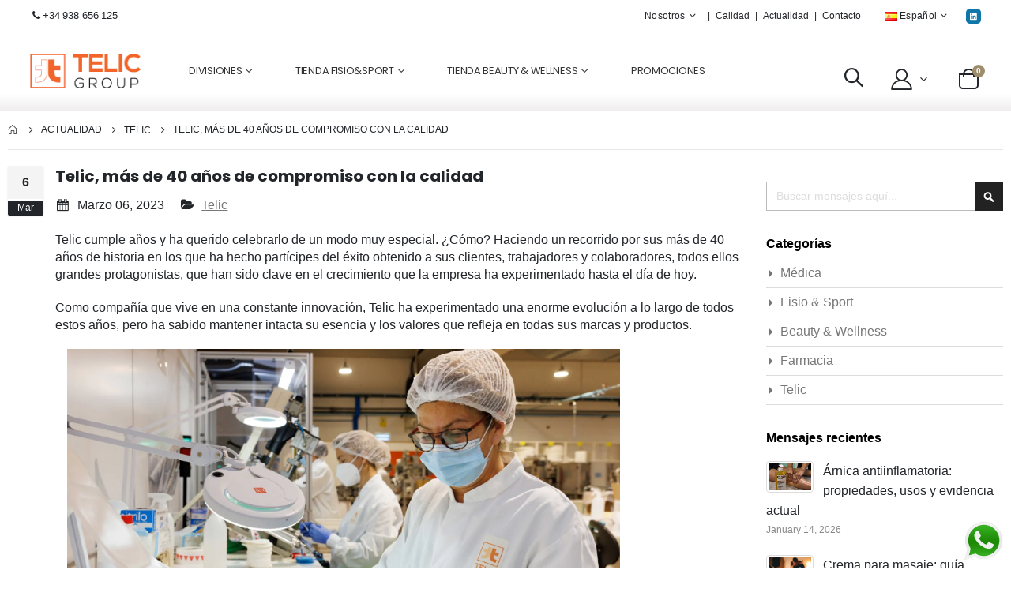

--- FILE ---
content_type: text/html; charset=UTF-8
request_url: https://www.telic.group/es/blog/post/telic-mas-de-40-anos-de-compromiso-con-la-calidad
body_size: 31909
content:
<!doctype html>
<html lang="es">
    <head prefix="og: http://ogp.me/ns# fb: http://ogp.me/ns/fb# product: http://ogp.me/ns/product#">
                <meta charset="utf-8"/>
<meta name="title" content="Telic, más de 40 años de compromiso con la calidad"/>
<meta name="description" content="Telic cumple a&ntilde;os y ha querido celebrarlo de un modo muy especial. &iquest;C&oacute;mo? Haciendo un recorrido por sus m&aacute;s de 40 a&ntilde;os de historia en los que ha hecho part&iacute;c"/>
<meta name="robots" content="INDEX,FOLLOW"/>
<meta name="viewport" content="width=device-width, initial-scale=1, maximum-scale=1.0, user-scalable=no"/>
<meta name="format-detection" content="telephone=no"/>
<title>Telic, más de 40 años de compromiso con la calidad</title>
<link  rel="stylesheet" type="text/css"  media="all" href="https://www.telic.group/static/version1768547763/_cache/merged/c1770951bbaf4c9ce538308c6cf721d5.min.css" />
<link  rel="stylesheet" type="text/css"  media="all" href="https://www.telic.group/static/version1768547763/frontend/Smartwave/porto_child/es_ES/Anowave_Ec/css/ec.min.css" />
<link  rel="stylesheet" type="text/css"  media="screen and (min-width: 768px)" href="https://www.telic.group/static/version1768547763/frontend/Smartwave/porto_child/es_ES/css/styles-l.min.css" />
<link  rel="stylesheet" type="text/css"  media="print" href="https://www.telic.group/static/version1768547763/frontend/Smartwave/porto_child/es_ES/css/print.min.css" />
<link  rel="stylesheet" type="text/css"  media="all" href="https://www.telic.group/static/version1768547763/frontend/Smartwave/porto_child/es_ES/css/telic.min.css" />
<link  rel="stylesheet" type="text/css"  media="all" href="https://www.telic.group/static/version1768547763/frontend/Smartwave/porto_child/es_ES/css/telic2.min.css" />
<link  rel="stylesheet" type="text/css"  media="all" href="https://www.telic.group/static/version1768547763/frontend/Smartwave/porto_child/es_ES/css/telic_bw.min.css" />

<link  rel="stylesheet" type="text/css" href="//fonts.googleapis.com/css?family=Shadows+Into+Light" />
<link  rel="icon" type="image/x-icon" href="https://www.telic.group/media/favicon/default/favicon.png" />
<link  rel="shortcut icon" type="image/x-icon" href="https://www.telic.group/media/favicon/default/favicon.png" />
<link  rel="canonical" href="https://www.telic.group/es/blog/post/telic-mas-de-40-anos-de-compromiso-con-la-calidad" />
<style>
/*.product.alert.stock{display:none!important}*/
.cms-index-index .page.messages {
    display: initial!important;
}
.cms-page-view .product-labels {top:initial!important; bottom:0.8em!important; }

</style>
        
<meta property="og:type" content="article" />
<meta property="og:title" content="Telic, más de 40 años de compromiso con la calidad" />
<meta property="og:description" content="Telic cumple años y ha querido celebrarlo de un modo muy especial. ¿Cómo? Haciendo un recorrido por sus más de 40 años de historia en los que ha hecho partíc" />
<meta property="og:url" content="https://www.telic.group/es/blog/post/telic-mas-de-40-anos-de-compromiso-con-la-calidad" />
<meta property="og:image" content="https://www.telic.group/media/magefan_blog/Telic-2348.jpg" />
<link rel="stylesheet" href="//fonts.googleapis.com/css?family=Open+Sans%3A300%2C300italic%2C400%2C400italic%2C600%2C600italic%2C700%2C700italic%2C800%2C800italic&amp;v1&amp;subset=latin%2Clatin-ext" type="text/css" media="screen"/>
<link href="//fonts.googleapis.com/css?family=Oswald:300,400,500,600,700" rel="stylesheet">
<link href="//fonts.googleapis.com/css?family=Poppins:200,300,400,500,600,700,800" rel="stylesheet">
<link rel="stylesheet" href="//fonts.googleapis.com/css?family=Open+Sans%3A300%2C300italic%2C400%2C400italic%2C600%2C600italic%2C700%2C700italic%2C800%2C800italic&amp;v1&amp;subset=latin%2Clatin-ext" type="text/css" media="screen"/>
    <link rel="stylesheet" type="text/css" media="all" href="https://www.telic.group/media/porto/web/bootstrap/css/bootstrap.optimized.min.css">
    <link rel="stylesheet" type="text/css" media="all" href="https://www.telic.group/media/porto/web/css/animate.optimized.css">
<link rel="stylesheet" type="text/css" media="all" href="https://www.telic.group/media/porto/web/css/header/type20.css">
<link rel="stylesheet" type="text/css" media="all" href="https://www.telic.group/media/porto/web/css/custom.css">
<link rel="stylesheet" type="text/css" media="all" href="https://www.telic.group/media/porto/configed_css/design_es.css">
<link rel="stylesheet" type="text/css" media="all" href="https://www.telic.group/media/porto/configed_css/settings_es.css">


<!-- Meta Business Extension for Magento 2 -->
<!-- Meta Pixel Code -->

<noscript>
    <img src="https://www.facebook.com/tr?id=766508148840451&ev=PageView&noscript=1&a=magento2-0.0.0-1.4.5"    height="1" width="1" style="display:none"
       loading="lazy"  loading="lazy" />
        </noscript>
<!-- End Meta Pixel Code -->
    
<script data-ommit="true" nonce="gBTmRe/80fOVbYeG/iCB1+xsQgwYQNIUCO9T+bcsu+M="></script>

<script data-ommit="true" nonce="+dOn5NCDzF5gUYMV1rfYLoesYH1ou06i55eSPv2IIZo=">

	window.dataLayer = window.dataLayer || [];

		
	window.AEC = window.AEC || { version: "104.0.6"	};

		
	AEC.Const = 
	{
		TIMING_CATEGORY_ADD_TO_CART:		'Add To Cart Time',
		TIMING_CATEGORY_REMOVE_FROM_CART:	'Remove From Cart Time',
		TIMING_CATEGORY_PRODUCT_CLICK:		'Product Detail Click Time',
		TIMING_CATEGORY_CHECKOUT:			'Checkout Time',
		TIMING_CATEGORY_CHECKOUT_STEP:		'Checkout Step Time',
		TIMING_CATEGORY_PRODUCT_WISHLIST:	'Add to Wishlist Time',
		TIMING_CATEGORY_PRODUCT_COMPARE:	'Add to Compare Time'
	};

	AEC.Const.URL 					= 'https://www.telic.group/es/';
	AEC.Const.VARIANT_DELIMITER 	= '-';
	AEC.Const.VARIANT_DELIMITER_ATT = ':';

		
	AEC.Const.CHECKOUT_STEP_SHIPPING 	= 1;
	AEC.Const.CHECKOUT_STEP_PAYMENT  	= 2;
	AEC.Const.CHECKOUT_STEP_ORDER  		= 3;

		
	AEC.Const.DIMENSION_SEARCH = 18;

	
	AEC.Const.COOKIE_DIRECTIVE 								= true;
	AEC.Const.COOKIE_DIRECTIVE_SEGMENT_MODE 				= true;
	AEC.Const.COOKIE_DIRECTIVE_SEGMENT_MODE_EVENTS			= ["cookieConsentGranted","cookieConsentMarketingGranted","cookieConsentPreferencesGranted","cookieConsentAnalyticsGranted","cookieConsentUserdata","cookieConsentPersonalization"];	
	AEC.Const.COOKIE_DIRECTIVE_CONSENT_GRANTED_EVENT 		= "cookieConsentGranted";
	AEC.Const.COOKIE_DIRECTIVE_CONSENT_DECLINE_EVENT 		= "cookieConsentDeclined";

		
	AEC.Const.COOKIE_DIRECTIVE_CONSENT_GRANTED = AEC.CookieConsent.getConsent("cookieConsentGranted");


	
	AEC.Const.COOKIE_DIRECTIVE_OVERRIDE_DECLINE = true;
	
		
	AEC.Const.CATALOG_CATEGORY_ADD_TO_CART_REDIRECT_EVENT = "catalogCategoryAddToCartRedirect";

		
	AEC.Message = 
	{
		confirm: 			 true,
		confirmRemoveTitle:  "¿Seguro que quiere continuar?",
		confirmRemove: 		 "¿Seguro que desea eliminar este artículo del carrito de la compra?"
	};
			
	AEC.storeName 			= "Español";
	AEC.currencyCode	 	= "EUR";
	AEC.useDefaultValues 	= false;
	AEC.facebook 			= true;
	AEC.facebookInitParams 	= [];

		
	AEC.SUPER = [];

		
	AEC.CONFIGURABLE_SIMPLES = [];

	
	AEC.BUNDLE = {"bundles":[],"options":[]};

	
	AEC.localStorage = true;

		
	AEC.summary = false;

	
	AEC.reset = false;

	
	AEC.tax = 1;
	
</script>
            <script type="text/plain" id="facebook-pixel" data-ommit="true">
            !function(f,b,e,v,n,t,s)
    {if(f.fbq)return;n=f.fbq=function(){n.callMethod? n.callMethod.apply(n,arguments):n.queue.push(arguments)};
    if(!f._fbq)f._fbq=n;n.push=n;n.loaded=!0;n.version='2.0';n.agent='plprestashop-download'; // n.agent to keep because of partnership
    n.queue=[];t=b.createElement(e);t.async=!0;
    t.src=v;s=b.getElementsByTagName(e)[0];
    s.parentNode.insertBefore(t,s)}(window, document,'script', 'https://connect.facebook.net/en_US/fbevents.js');

            fbq('init', '414049394313222');
        
    fbq('track', 'PageView');        </script>
        
        
    <script data-ommit="true" nonce="nqQEoweENvD4Kd5qxWhBKsq0kBi0PHR8BeuoCk4N9l0=">

                        
            (() => 
            {
                let time = 0, loop = setInterval(() => 
            	{
                	time++;
                	
            		if ('undefined' !== typeof fbq)
            		{
            			AEC.EventDispatcher.trigger('ec.facebook.loaded', {});
    
            			clearInterval(loop);
            		}

            		if (time > 100)
            		{
                		console.log('Failed to detect ec.facebook.loaded event.');

                		clearInterval(loop);
            		}

            	}, 100);
            })();
            
    </script>
<script data-ommit="true" nonce="PlfwCb+tsFId2CyODAi5IjhPq+5tiFx/AOZw4vM74PE=">

    (summary => 
    {
    	if (summary)
    	{
        	let getSummary = (event) => 
        	{
            	AEC.Request.post("https:\/\/www.telic.group\/es\/datalayer\/index\/cart\/",{ event:event }, (response) => 
            	{
                	dataLayer.push(response);
               	});
            };

            ['ec.cookie.remove.item.data','ec.cookie.update.item.data','ec.cookie.add.data'].forEach(event => 
            {
            	AEC.EventDispatcher.on(event, (event => 
            	{
                	return () => 
                	{
                    	setTimeout(() => { getSummary(event); }, 2000);
                    };
                })(event));
            });
    	}
    })(AEC.summary);
    
</script><script data-ommit="true" nonce="Y21ED8N/SRmh3z79Sjgsw2t3A/yscRyAPX72DZaZaTc=">

    if ('undefined' !== typeof AEC && AEC.GA4)
    {
    	AEC.GA4.enabled = true;

    	    	
    	AEC.GA4.conversion_event = "purchase";

    	    	
    	AEC.GA4.currency = "EUR";

    	    	
    	AEC.GA4.quote = [];
    }
    
</script><script data-ommit="true" nonce="82KH0lUn7GR8/4J8kNcwKDTNxjG2ie+8HLUM6Xpxnic=">

		
	window.dataLayer = window.dataLayer || [];

		
    	function gtag()
    	{
    		dataLayer.push(arguments);
    	};

    	if (null === localStorage.getItem('consentMode'))
    	{
    		gtag('consent', 'default', {"ad_storage":"denied","analytics_storage":"denied","functionality_storage":"denied","personalization_storage":"denied","security_storage":"denied","ad_user_data":"denied","ad_personalization":"denied","wait_for_update":500});
    	}
    	else 
    	{
        	gtag('consent', 'default', JSON.parse(localStorage.getItem('consentMode')));
    	}
  
    
		
	var dataLayerTransport = (function()
	{
		var data = [];
		
		return {
			data:[],
			push: function(data)
			{
				this.data.push(data);
				
				return this;
			},
			serialize: function()
			{
				return this.data;
			}
		}	
	})();
	
</script><script data-ommit="true" nonce="QafRJJRnSBy+DhQXREXy68V790ZqfYIciijxJ4mptCM=">

	/* Dynamic remarketing */
	window.google_tag_params = window.google_tag_params || {};

	/* Default pagetype */
	window.google_tag_params.ecomm_pagetype = 'other';

	/* Grouped products collection */
	window.G = [];

	/**
	 * Global revenue 
	 */
	window.revenue = 0;

	/**
	 * DoubleClick
	 */
	window.DoubleClick = 
	{
		DoubleClickRevenue:	 	0,
		DoubleClickTransaction: 0,
		DoubleClickQuantity: 	0
	};
	
	
	AEC.Cookie.visitor({"visitorLoginState":"Logged out","visitorLifetimeValue":0,"visitorExistingCustomer":"No","visitorType":"NOT LOGGED IN","currentStore":"Español"}).push(dataLayer, false);

		
	dataLayer.push({ pageType: "other"});
	
</script>

<!-- Google Tag Manager -->
<script nonce="n6KWdrdT9zpn35k+m10JdJPmoYxwVGZlVQ5/zakwlww=">(function(w,d,s,l,i){w[l]=w[l]||[];w[l].push({'gtm.start':
new Date().getTime(),event:'gtm.js'});var f=d.getElementsByTagName(s)[0],
j=d.createElement(s),dl=l!='dataLayer'?'&l='+l:'';j.async=true;j.src=
'https://www.googletagmanager.com/gtm.js?id='+i+dl;f.parentNode.insertBefore(j,f);
})(window,document,'script','dataLayer','GTM-5QF3JLSG');</script>
<!-- End Google Tag Manager -->
<script data-ommit="true" nonce="2odRa/f5D4y0IFHqEqwR8b1Ol6ooQcZ80QPjwS8CGhc=">

    	
</script>
<script data-ommit="true" nonce="RTM0otA9Zaai5VpqYxjYYSzHa95kJiL+lOhmUmpl7vg=">AEC.Bind.apply({"performance":false})</script>

	    <template data-consent="true">
        <div class="ec-gtm-cookie-directive" data-google="anowave gtm" data-check="1">
        	<div>
        		<div>
        			<div>
        				<p><strong>Configuración de cookies</strong></p>
        				<p>Las cookies de este sitio web se usan para personalizar el contenido y los anuncios, ofrecer funciones de redes sociales y analizar el tráfico. Además compartimos información sobre el uso que haga del sitio web con nuestros partners de redes sociales, publicidad y análisis web, quienes pueden combinarla con otra información que les haya proporcionado o que hayan recopilado a partir del uso que haya hecho de sus servicios. </p>
        			</div>
        			            			<div class="ec-gtm-cookie-directive-customize">
                			<div class="ec-gtm-cookie-directive-segments">
                				<div>
                					<input type="checkbox" checked="checked" disabled />
                					<label>Permitir cookies esenciales</label>
                					<a class="ec-gtm-cookie-directive-note-toggle" data-show="Aprenda más" data-hide="Ocultar">Aprenda más</a>
                					<div class="ec-gtm-cookie-directive-note">
                						<small>Estas cookies son esenciales para que pueda moverse por el sitio web y utilizar sus funciones. Sin estas cookies, los servicios que ha solicitado no se pueden proporcionar.</small>
                					</div>
                				</div>
                				                					<div>
                						<input type="checkbox" name="cookie[]" data-consent="cookieConsentMarketingGranted" value="cookieConsentMarketingGranted" id="consent_cookieConsentMarketingGranted" checked="checked" />
                						<label for="consent_cookieConsentMarketingGranted">Permitir cookies de marketing</label>
                						<a class="ec-gtm-cookie-directive-note-toggle" data-show="Aprenda más" data-hide="Ocultar">Aprenda más</a>
                						<div class="ec-gtm-cookie-directive-note">
                							<small>Las cookies de marketing se utilizan para rastrear a los visitantes en los sitios web. La intención es mostrar anuncios que sean relevantes y atractivos para el usuario individual y, por lo tanto, más valiosos para los editores y los anunciantes externos.</small>
                						</div>
                					</div>
                				                					<div>
                						<input type="checkbox" name="cookie[]" data-consent="cookieConsentPreferencesGranted" value="cookieConsentPreferencesGranted" id="consent_cookieConsentPreferencesGranted" checked="checked" />
                						<label for="consent_cookieConsentPreferencesGranted">Permitir cookies de preferencias</label>
                						<a class="ec-gtm-cookie-directive-note-toggle" data-show="Aprenda más" data-hide="Ocultar">Aprenda más</a>
                						<div class="ec-gtm-cookie-directive-note">
                							<small>Las cookies de preferencia permiten que un sitio web recuerde información que cambia la forma en que se comporta o se ve el sitio web, como su idioma preferido o la región en la que se encuentra.</small>
                						</div>
                					</div>
                				                					<div>
                						<input type="checkbox" name="cookie[]" data-consent="cookieConsentAnalyticsGranted" value="cookieConsentAnalyticsGranted" id="consent_cookieConsentAnalyticsGranted" checked="checked" />
                						<label for="consent_cookieConsentAnalyticsGranted">Permitir cookies de análisis</label>
                						<a class="ec-gtm-cookie-directive-note-toggle" data-show="Aprenda más" data-hide="Ocultar">Aprenda más</a>
                						<div class="ec-gtm-cookie-directive-note">
                							<small>Las cookies de estadísticas ayudan a los propietarios de sitios web a comprender cómo interactúan los visitantes con los sitios web mediante la recopilación y el informe de información de forma anónima.</small>
                						</div>
                					</div>
                				                					<div>
                						<input type="checkbox" name="cookie[]" data-consent="cookieConsentUserdata" value="cookieConsentUserdata" id="consent_cookieConsentUserdata" checked="checked" />
                						<label for="consent_cookieConsentUserdata">Permitir el envío de datos de usuario a Google con fines publicitarios</label>
                						<a class="ec-gtm-cookie-directive-note-toggle" data-show="Aprenda más" data-hide="Ocultar">Aprenda más</a>
                						<div class="ec-gtm-cookie-directive-note">
                							<small>Establece el consentimiento para el envío de datos de usuario relacionados con la publicidad a Google.</small>
                						</div>
                					</div>
                				                					<div>
                						<input type="checkbox" name="cookie[]" data-consent="cookieConsentPersonalization" value="cookieConsentPersonalization" id="consent_cookieConsentPersonalization" checked="checked" />
                						<label for="consent_cookieConsentPersonalization">Permitir publicidad personalizada (remarketing)</label>
                						<a class="ec-gtm-cookie-directive-note-toggle" data-show="Aprenda más" data-hide="Ocultar">Aprenda más</a>
                						<div class="ec-gtm-cookie-directive-note">
                							<small>Establece el consentimiento para la publicidad personalizada.</small>
                						</div>
                					</div>
                				                				<div data-consent-uuid-wrapper>
                    				<a class="ec-gtm-cookie-directive-note-toggle" data-show="Show consent details" data-hide="Close consent details">Show consent details</a>
                					<div class="ec-gtm-cookie-directive-note ec-gtm-cookie-directive-note-consent">
                						<small>
                    						<div>Your consent ID:</div>
                    						<div data-consent-uuid></div>
                						</small>
                					</div>
                    			</div>
                			</div>
                		</div>
        			        			<div>
        				        					<a class="action accept" data-confirm="Cambios aplicados">Aceptar seleccionadas</a>
        				        				<a class="action accept-all" data-confirm="Cambios aplicados">Aceptar todas</a>
        				        				        					<a class="action customize" data-show="Personalizar" data-hide="Finalizar personalización">Personalizar</a>
        				        				        					<a class="action refuse" href="https://www.telic.group/es/politica-cookies" target="_blank">Ver más</a>
        				        				<a class="action close">
        					<svg xmlns="http://www.w3.org/2000/svg" width="24" height="24">
        						<path fill="#000000" d="M5.29289 5.29289C5.68342 4.90237 6.31658 4.90237 6.70711 5.29289L12 10.5858L17.2929 5.29289C17.6834 4.90237 18.3166 4.90237 18.7071 5.29289C19.0976 5.68342 19.0976 6.31658 18.7071 6.70711L13.4142 12L18.7071 17.2929C19.0976 17.6834 19.0976 18.3166 18.7071 18.7071C18.3166 19.0976 17.6834 19.0976 17.2929 18.7071L12 13.4142L6.70711 18.7071C6.31658 19.0976 5.68342 19.0976 5.29289 18.7071C4.90237 18.3166 4.90237 17.6834 5.29289 17.2929L10.5858 12L5.29289 6.70711C4.90237 6.31658 4.90237 5.68342 5.29289 5.29289Z"/>
        					</svg>
        				</a>
        			</div>
        		</div>
        	</div>
        </div>
    </template>
	
	<script data-ommit="true" nonce="vhFCSBUwcjjO6xwodJ8KsyfwdL8bcF4QpdNDRZrJccw=">

    	document.addEventListener("DOMContentLoaded", () => 
    	{
    		AEC.CookieConsent.setProxy().setNonce("MXrA5FQxhCiVyA8gBBVmAbWur5Q9+nayzc+EngYl0EU=").setWidget({"display":0,"color":"#000000","colorEnd":"#000000"}).setEndpoints({"type":"json","cookie":"https:\/\/www.telic.group\/es\/datalayer\/index\/cookie\/","cookieContent":"https:\/\/www.telic.group\/es\/datalayer\/index\/cookieContent\/","cookieConsent":"https:\/\/www.telic.group\/es\/datalayer\/index\/cookieConsent\/"}).getConsentDialog(dataLayer);
    	});
		
	</script>
	
<script data-ommit="true">

	AEC.Const.CHECKOUT_STEP_START	 = 0;
	AEC.Const.CHECKOUT_STEP_CART	 = 1;
	AEC.Const.CHECKOUT_STEP_CHECKOUT = 2;
	AEC.Const.CHECKOUT_STEP_SHIPPING = 3;
	AEC.Const.CHECKOUT_STEP_PAYMENT  = 4;
	AEC.Const.CHECKOUT_STEP_REVIEW   = 5;
	AEC.Const.CHECKOUT_STEP_ORDER    = 6;
	
</script>
<meta name="generator" content="Powered by Slider Revolution 6.5.3.2 - responsive, Mobile-Friendly Slider Plugin with comfortable drag and drop interface." />

<style>
	.ec-gtm-cookie-directive > div { background: #ffffff; color: #000000; -webkit-border-radius: 8px; -moz-border-radius: 8px; -ms-border-radius: 8px; -o-border-radius: 8px; border-radius: 8px;  }
	.ec-gtm-cookie-directive > div > div > div a.action.accept,
    .ec-gtm-cookie-directive > div > div > div a.action.accept-all { color: #f16535; }
	.ec-gtm-cookie-directive > div > div > div a.action.refuse,
    .ec-gtm-cookie-directive > div > div > div a.action.customize { color: #000000; }
	.ec-gtm-cookie-directive > div > div > div .ec-gtm-cookie-directive-note-toggle { color: #f16535; }
    .ec-gtm-cookie-directive-segments { background: #ffffff; }
    .ec-gtm-cookie-directive-segments > div input[type="checkbox"] + label:before { border:1px solid #000000; }  
</style>    </head>
    <body data-container="body"
          data-mage-init='{"loaderAjax": {}, "loader": { "icon": "https://www.telic.group/static/version1768547763/frontend/Smartwave/porto_child/es_ES/images/loader-2.gif"}}'
        id="html-body" class="blog-page blog-post-telic-mas-de-40-anos-de-compromiso-con-la-calidad layout-1220 wide mobile-sticky am-porto-cmtb blog-post-view page-layout-2columns-right">
        



    <noscript>
        <div class="message global noscript">
            <div class="content">
                <p>
                    <strong>Parece que JavaScript está deshabilitado en su navegador.</strong>
                    <span>
                        Para obtener la mejor experiencia en nuestro sitio, asegúrese de activar Javascript en su navegador.                    </span>
                </p>
            </div>
        </div>
    </noscript>





    
<!-- Google Tag Manager (noscript) -->
<noscript><iframe src="https://www.googletagmanager.com/ns.html?id=GTM-5QF3JLSG"
height="0" width="0" style="display:none;visibility:hidden"></iframe></noscript>
<!-- End Google Tag Manager (noscript) -->
<style>
    .slick-slide:not(.slick-active) .background-image {display: none;}
</style>

<div class="page-wrapper">    <header class="page-header type20">
                            
            <!-- IDOMA es -->
                        <div class="main-panel-top">
                <div class="container">
                    <div class="main-panel-inner">
                        <div class="panel wrapper">
                            <div class="header-left">
                                <p class="mb-0 text-sm" style="font-weight: 400; letter-spacing: -.01em; line-height: 1.4;"><i class="porto-icon-phone"></i><a href="tel:+34 938 656 125">+34 938 656 125</a></p> 
                            </div>
                            <div class="header-right">
                                <div class="panel header show-icon-tablet">
                                    <div class="top-links-icon">
                                        <a href="javascript:;">Enlaces</a>
                                    </div>
                                    <div class="switcher header_top_link " data-ui-id="language-switcher_topmenu" id="switcher-language_topmenu">
    <strong class="label switcher-label">Nosotros</span></strong>
    <div class="actions dropdown options switcher-options">
        <div class="action toggle switcher-trigger" id="switcher-language-trigger-telic" data-trigger="trigger">
            <strong class="view-telic">
                <span>Nosotros</span>
            </strong>
        </div>
        <div class=" switcher-dropdown"
             data-mage-init='{"dropdownDialog":{
                "appendTo":"#switcher-language_topmenu > .options",
                "triggerTarget":"#switcher-language-trigger-telic",
                "closeOnMouseLeave": false,
                "triggerClass":"active",
                "parentClass":"active",
                "autoOpen":false,
                "buttons":null}}'>
            <ul class="dropdown switcher-dropdown">
                <li class="switcher-option">
                    <a href="https://www.telic.group/es/quienes-somos/">Quiénes somos</a>
                </li>
                <li class="switcher-option">
                    <a href="https://www.telic.group/es/origenes-valores/">Orígenes y valores</a>
                </li>
                <li class="switcher-option">
                    <a href="https://www.telic.group/es/unete-equipo/"> Únete a nuestro equipo</a>
                </li>
<li class="switcher-option">
                    <a href="https://www.telic.group/es/donde-estamos/">Dónde estamos</a>
                </li>
<li class="switcher-option">
                    <a href="https://www.telic.group/es/catalogs/">Catálogos</a>
                </li>
            </ul>
        </div>

    </div>
</div>
<a class="switcher header_top_link" href="https://www.telic.group/es/calidad/">Calidad</a>
<a class="switcher header_top_link" href="https://www.telic.group/es/blog/">Actualidad</a>
<a class="switcher" href="https://www.telic.group/es/contact/">Contacto</a>
                                </div>
                                <div class="panel header">
                                                                        <div class="switcher language switcher-language" data-ui-id="language-switcher" id="switcher-language">
    <strong class="label switcher-label " ><span>Lenguaje</span></strong>
    <div class="actions dropdown options switcher-options">
        <div class="action toggle switcher-trigger" id="switcher-language-trigger">
            <strong class="view-es">
                                    <picture><source type="image/webp" srcset="https://www.telic.group/media/wysiwyg/smartwave/porto/flags/es.webp"><img src="https://www.telic.group/media/wysiwyg/smartwave/porto/flags/es.png"   alt="" loading="lazy" loading="lazy" loading="lazy"  loading="lazy" /></picture>
                                <span>Español</span>
            </strong>
        </div>
        <ul class="dropdown switcher-dropdown"
            data-mage-init='{"dropdownDialog":{
                "appendTo":"#switcher-language > .options",
                "triggerTarget":"#switcher-language-trigger",
                "closeOnMouseLeave": false,
                "triggerClass":"active",
                "parentClass":"active",
                "buttons":null}}'>
                                                <li class="view-en switcher-option">
                        <a href="#" data-post='{"action":"https:\/\/www.telic.group\/es\/stores\/store\/redirect\/","data":{"___store":"en","___from_store":"es","uenc":"aHR0cHM6Ly93d3cudGVsaWMuZ3JvdXAvZW4vYmxvZy9wb3N0L3RlbGljLW1hcy1kZS00MC1hbm9zLWRlLWNvbXByb21pc28tY29uLWxhLWNhbGlkYWQ,"}}'>
                                                            <picture><source type="image/webp" srcset="https://www.telic.group/media/wysiwyg/smartwave/porto/flags/en.webp"><img src="https://www.telic.group/media/wysiwyg/smartwave/porto/flags/en.png"   alt="" loading="lazy" loading="lazy" loading="lazy"  loading="lazy" /></picture>
                                                        English</a>
                    </li>
                                                                                            <li class="view-fr switcher-option">
                        <a href="#" data-post='{"action":"https:\/\/www.telic.group\/es\/stores\/store\/redirect\/","data":{"___store":"fr","___from_store":"es","uenc":"aHR0cHM6Ly93d3cudGVsaWMuZ3JvdXAvZnIvYmxvZy9wb3N0L3RlbGljLW1hcy1kZS00MC1hbm9zLWRlLWNvbXByb21pc28tY29uLWxhLWNhbGlkYWQ,"}}'>
                                                            <picture><source type="image/webp" srcset="https://www.telic.group/media/wysiwyg/smartwave/porto/flags/fr.webp"><img src="https://www.telic.group/media/wysiwyg/smartwave/porto/flags/fr.png"   alt="" loading="lazy" loading="lazy" loading="lazy"  loading="lazy" /></picture>
                                                        Français</a>
                    </li>
                                                </ul>
    </div>
</div>

                                </div>
                                <a href="http://www.linkedin.com/company/telic-group" target="_blank" class="linkedin_top" title="Linkedin"><i class="fab fa-linkedin"></i></a>                            </div>
                        </div>
                    </div>
                </div>
            </div>
            <div class="header-main">
                <div class="header content header-row">
                    <div class="header-left">
                        <span data-action="toggle-nav"
                              class="action nav-toggle"><span>Toggle Nav</span></span>
                            <a class="logo" href="https://www.telic.group/es/" title="Telic Group">
        <picture><source type="image/webp" srcset="https://www.telic.group/media/logo/stores/1/telic-logo-web.webp"><img src="https://www.telic.group/media/logo/stores/1/telic-logo-web.png"   alt="Telic Group" width="140" height="45" loading="lazy" loading="lazy" loading="lazy"  loading="lazy" /></picture>
    </a>
                            <div class="sections nav-sections">
                <div class="section-items nav-sections-items"
             data-mage-init='{"tabs":{"openedState":"active"}}'>
                                            <div class="section-item-title nav-sections-item-title"
                     data-role="collapsible">
                    <a class="nav-sections-item-switch"
                       data-toggle="switch" href="#store.menu">
                        Menú                    </a>
                </div>
                <div class="section-item-content nav-sections-item-content"
                     id="store.menu"
                     data-role="content">
                    
<nav class="navigation sw-megamenu " role="navigation">
    <ul>
        
    <li class="ui-menu-item level0 fullwidth parent menu_divisiones">
        <div class="open-children-toggle">&nbsp;</div>
        <a class="level-top" href="#">DIVISIONES</a>
        <div class="level0 submenu">
            <div class="container">
                <div class="row">

                    <ul class="subchildmenu col-md-12 mega-columns columns4">
                        <li class="ui-menu-item level1 parent ">
                            <div class="open-children-toggle"></div>
                            <a href="https://www.telic.group/es/division-medica/" ><span>División Médica</span></a>
                            <ul class="subchildmenu">
                                <li class="ui-menu-item level12">
                                    <a href="https://www.telic.group/es/soluciones-cirugia/"><span>Cirugía</span></a>
                                </li>
                                <li class="ui-menu-item level12">
                                    <a href="https://www.telic.group/es/soluciones-cardiologia/"><span>Cardiología</span></a>
                                </li>
                                <li class="ui-menu-item level12">
                                    <a href="https://www.telic.group/es/soluciones-enfermeria/"><span>Enfermería</span></a>
                                </li>
                                <li class="ui-menu-item level12">
                                    <a href="https://www.telic.group/es/soluciones-bienestar-paciente/"><span>Bienestar del paciente</span></a>
                                </li>
                                <li class="ui-menu-item level12">
                                    <a href="https://www.telic.group/es/soluciones-dermatología/"><span>Dermatología</span></a>
                                </li>
                                <li class="ui-menu-item level12">
                                    <a href="https://www.telic.group/es/soluciones-para-neurofisiologia/"><span>Neurofisiología</span></a>
                                </li>
                            </ul>
                        </li>
                        <li class="ui-menu-item level1 parent">
                            <div class="open-children-toggle"></div>
                            <a href="https://www.telic.group/es/fisio-sport/" ><span>Fisio&amp;Sport</span></a>
                            <ul class="subchildmenu">
                                <li class="ui-menu-item level12">
                                    <a href="https://www.telic.group/es/soluciones-masaje-profesional/"><span>Masaje profesional</span></a>
                                </li>
                                <li class="ui-menu-item level12">
                                    <a href="https://www.telic.group/es/soluciones-masaje-deportivo/"><span>Masaje deportivo</span></a>
                                </li>
                                <li class="ui-menu-item level12">
                                    <a href="https://www.telic.group/es/soluciones-tratamientos-profesionales/"><span>Tratamientos profesionales</span></a>
                                </li>
                                <li class="ui-menu-item level12">
                                    <a href="https://www.telic.group/es/fisio/vendaje-profesional.html/"><span>Vendaje profesional</span></a>
                                </li>
                                <li class="ui-menu-item level12">
                                    <a href="https://www.telic.group/es/fisio/consumibles-y-accesorios.html/"><span>Consumibles y accesorios</span></a></li>

                            </ul>
                        </li>
                        <li class="ui-menu-item level1 parent">
                            <div class="open-children-toggle"></div>
                            <a href="https://www.telic.group/es/beauty-wellness/" ><span>Beauty&Wellness</span></a>
                            <ul class="subchildmenu">
                                <li class="ui-menu-item level12">
                                    <a href="https://www.telic.group/es/soluciones-masaje-corporal/"><span>Masaje corporal</span></a>
                                </li>
                                <li class="ui-menu-item level12">
                                    <a href="https://www.telic.group/es/cosmetica/cuidado-piel.html/"><span>Cuidado de la piel</span></a>
                                </li>
                                <li class="ui-menu-item level12">
                                    <a href="https://www.telic.group/es/cosmetica/tratamientos-profesionales.html/"><span>Tratamientos profesionales</span></a>
                                </li>
                                <li class="ui-menu-item level12">
                                    <a href="https://www.telic.group/es/cosmetica/consumibles-y-accesorios.html/"><span>Consumibles y accesorios</span></a></li>
                            </ul>
                        </li>
                        <li class="ui-menu-item level1 parent">
                            <div class="open-children-toggle"></div>
                            <a href="https://www.telic.group/es/farmacia/" ><span>Farmacia</span></a>
                            <ul class="subchildmenu">
                                <li class="ui-menu-item level12"><a href="https://www.telic.group/es/farmacia/cuidado-piel.html/"><span>Cuidado de la piel</span></a>
                                </li>
                                <li class="ui-menu-item level12">
                                    <a href="https://www.telic.group/es/farmacia/cuidado-muscular.html/"><span>Cuidado muscular</span></a>
                                </li>
                                <li class="ui-menu-item level12">
                                    <a href="https://www.telic.group/es/farmacia/vendajes.html/"><span>Vendajes</span></a>
                                </li>
                                <li class="ui-menu-item level12">
                                    <a href="https://www.telic.group/es/farmacia/higiene.html/"><span>Productos de higiene</span></a></li>
                            </ul>
                    </ul>

                </div>
            </div>
        </div>
    </li>
   

<li class="ui-menu-item level0 fullwidth parent "><div class="open-children-toggle"></div><a href="https://www.telic.group/es/fisio.html" class="level-top" title="Tienda Fisio&Sport"><span>Tienda Fisio&Sport</span></a><div class="level0 submenu"><div class="container"><div class="row"><ul class="subchildmenu col-md-12 mega-columns columns5"><li class="ui-menu-item level1 parent "><div class="open-children-toggle"></div><a href="https://www.telic.group/es/fisio/masaje-profesional.html" title="Masaje profesional"><span>Masaje profesional</span></a><ul class="subchildmenu "><li class="ui-menu-item level2 "><a href="https://www.telic.group/es/fisio/masaje-profesional/aceite-masaje-corporal.html" title="Aceite masaje corporal"><span>Aceite masaje corporal</span></a></li><li class="ui-menu-item level2 "><a href="https://www.telic.group/es/fisio/masaje-profesional/cremas-oleosas.html" title="Cremas oleosas"><span>Cremas oleosas</span></a></li><li class="ui-menu-item level2 "><a href="https://www.telic.group/es/fisio/masaje-profesional/aceites-esenciales.html" title="Aceites esenciales"><span>Aceites esenciales</span></a></li><li class="ui-menu-item level2 "><a href="https://www.telic.group/es/fisio/masaje-profesional/cremas-para-masaje.html" title="Cremas para masaje"><span>Cremas para masaje</span></a></li><li class="ui-menu-item level2 "><a href="https://www.telic.group/es/fisio/masaje-profesional/leches-para-masaje.html" title="Leches para masaje"><span>Leches para masaje</span></a></li><li class="ui-menu-item level2 "><a href="https://www.telic.group/es/fisio/masaje-profesional/geles-para-masaje.html" title="Geles para masaje"><span>Geles para masaje</span></a></li></ul></li><li class="ui-menu-item level1 parent "><div class="open-children-toggle"></div><a href="https://www.telic.group/es/fisio/masaje-deportivo.html" title="Masaje deportivo"><span>Masaje deportivo</span></a><ul class="subchildmenu "><li class="ui-menu-item level2 "><a href="https://www.telic.group/es/fisio/masaje-deportivo/crema-de-calor.html" title="Crema de calor"><span>Crema de calor</span></a></li><li class="ui-menu-item level2 "><a href="https://www.telic.group/es/fisio/masaje-deportivo/gel-frio.html" title="Gel frío"><span>Gel frío</span></a></li><li class="ui-menu-item level2 "><a href="https://www.telic.group/es/fisio/masaje-deportivo/gel-recuperador.html" title="Gel recuperador"><span>Gel recuperador</span></a></li><li class="ui-menu-item level2 "><a href="https://www.telic.group/es/fisio/masaje-deportivo/vaselina-dermoprotectora.html" title="Vaselina dermoprotectora"><span>Vaselina dermoprotectora</span></a></li><li class="ui-menu-item level2 "><a href="https://www.telic.group/es/fisio/masaje-deportivo/peque-o-formato.html" title="Pequeño formato"><span>Pequeño formato</span></a></li></ul></li><li class="ui-menu-item level1 parent "><div class="open-children-toggle"></div><a href="https://www.telic.group/es/fisio/tratamientos-profesionales.html" title="Tratamientos profesionales"><span>Tratamientos profesionales</span></a><ul class="subchildmenu "><li class="ui-menu-item level2 "><a href="https://www.telic.group/es/fisio/tratamientos-profesionales/radiofrecuencia.html" title="Radiofrecuencia"><span>Radiofrecuencia</span></a></li><li class="ui-menu-item level2 "><a href="https://www.telic.group/es/fisio/tratamientos-profesionales/electroterapia.html" title="Electroterapia"><span>Electroterapia</span></a></li><li class="ui-menu-item level2 "><a href="https://www.telic.group/es/fisio/tratamientos-profesionales/electrodos-ecg.html" title="Electrodos ECG"><span>Electrodos ECG</span></a></li><li class="ui-menu-item level2 "><a href="https://www.telic.group/es/fisio/tratamientos-profesionales/puncion-seca.html" title="Punción seca y acupuntura"><span>Punción seca y acupuntura</span></a></li><li class="ui-menu-item level2 "><a href="https://www.telic.group/es/fisio/tratamientos-profesionales/otras-terapias.html" title="Otras terapias"><span>Otras terapias</span></a></li></ul></li><li class="ui-menu-item level1 parent "><div class="open-children-toggle"></div><a href="https://www.telic.group/es/fisio/vendaje-profesional.html" title="Vendaje profesional"><span>Vendaje profesional</span></a><ul class="subchildmenu "><li class="ui-menu-item level2 "><a href="https://www.telic.group/es/fisio/vendaje-profesional/pre-tapes.html" title="Pre-tapes"><span>Pre-tapes</span></a></li><li class="ui-menu-item level2 "><a href="https://www.telic.group/es/fisio/vendaje-profesional/vendas-crepe.html" title="Vendas crepé"><span>Vendas crepé</span></a></li><li class="ui-menu-item level2 "><a href="https://www.telic.group/es/fisio/vendaje-profesional/vendas-elasticas.html" title="Vendas elásticas"><span>Vendas elásticas</span></a></li><li class="ui-menu-item level2 "><a href="https://www.telic.group/es/fisio/vendaje-profesional/esparadrapo.html" title="Esparadrapo"><span>Esparadrapo</span></a></li><li class="ui-menu-item level2 "><a href="https://www.telic.group/es/fisio/vendaje-profesional/vendaje-neuromuscular.html" title="Vendaje neuromuscular"><span>Vendaje neuromuscular</span></a></li></ul></li><li class="ui-menu-item level1 parent "><div class="open-children-toggle"></div><a href="https://www.telic.group/es/fisio/consumibles-y-accesorios.html" title="Consumibles y accesorios"><span>Consumibles y accesorios</span></a><ul class="subchildmenu "><li class="ui-menu-item level2 "><a href="https://www.telic.group/es/fisio/consumibles-y-accesorios/geles-de-ultrasonido.html" title="Gel ultrasonido"><span>Gel ultrasonido</span></a></li><li class="ui-menu-item level2 "><a href="https://www.telic.group/es/fisio/consumibles-y-accesorios/celulosa.html" title="Celulosa"><span>Celulosa</span></a></li><li class="ui-menu-item level2 "><a href="https://www.telic.group/es/fisio/consumibles-y-accesorios/papel-camilla.html" title="Papel camilla"><span>Papel camilla</span></a></li><li class="ui-menu-item level2 "><a href="https://www.telic.group/es/fisio/consumibles-y-accesorios/prendas-monouso.html" title="Prendas monoúso"><span>Prendas monoúso</span></a></li><li class="ui-menu-item level2 "><a href="https://www.telic.group/es/fisio/consumibles-y-accesorios/rasuradoras.html" title="Rasuradoras"><span>Rasuradoras</span></a></li><li class="ui-menu-item level2 "><a href="https://www.telic.group/es/fisio/consumibles-y-accesorios/parafina-y-accesorios.html" title="Parafina y accesorios"><span>Parafina y accesorios</span></a></li><li class="ui-menu-item level2 "><a href="https://www.telic.group/es/fisio/consumibles-y-accesorios/bandas-elasticas.html" title="Bandas elásticas"><span>Bandas elásticas</span></a></li><li class="ui-menu-item level2 "><a href="https://www.telic.group/es/fisio/consumibles-y-accesorios/terapia-de-frio-calor.html" title="Terapia de frío-calor"><span>Terapia de frío-calor</span></a></li><li class="ui-menu-item level2 "><a href="https://www.telic.group/es/fisio/consumibles-y-accesorios/proteccion-y-desinfeccion.html" title="Protección y desinfección"><span>Protección y desinfección</span></a></li></ul></li></ul></div></div></div></li><li class="ui-menu-item level0 fullwidth parent "><div class="open-children-toggle"></div><a href="https://www.telic.group/es/beauty.html" class="level-top" title="Tienda Beauty & Wellness"><span>Tienda Beauty & Wellness</span></a><div class="level0 submenu"><div class="container"><div class="row"><ul class="subchildmenu col-md-12 mega-columns columns4"><li class="ui-menu-item level1 parent "><div class="open-children-toggle"></div><a href="https://www.telic.group/es/beauty/masaje-corporal.html" title="Masaje corporal"><span>Masaje corporal</span></a><ul class="subchildmenu "><li class="ui-menu-item level2 "><a href="https://www.telic.group/es/beauty/masaje-corporal/aceite-masaje-corporal.html" title="Aceite masaje corporal"><span>Aceite masaje corporal</span></a></li><li class="ui-menu-item level2 "><a href="https://www.telic.group/es/beauty/masaje-corporal/cremas-oleosas.html" title="Cremas oleosas"><span>Cremas oleosas</span></a></li><li class="ui-menu-item level2 "><a href="https://www.telic.group/es/beauty/masaje-corporal/aceites-esenciales.html" title="Aceites esenciales"><span>Aceites esenciales</span></a></li><li class="ui-menu-item level2 "><a href="https://www.telic.group/es/beauty/masaje-corporal/cremas-para-masaje.html" title="Cremas para masaje"><span>Cremas para masaje</span></a></li><li class="ui-menu-item level2 "><a href="https://www.telic.group/es/beauty/masaje-corporal/geles-para-masaje.html" title="Geles para masaje"><span>Geles para masaje</span></a></li><li class="ui-menu-item level2 "><a href="https://www.telic.group/es/beauty/masaje-corporal/leches-para-masaje.html" title="Leches para masaje"><span>Leches para masaje</span></a></li></ul></li><li class="ui-menu-item level1 parent "><div class="open-children-toggle"></div><a href="https://www.telic.group/es/beauty/cuidado-piel.html" title="Cuidado de la piel"><span>Cuidado de la piel</span></a><ul class="subchildmenu "><li class="ui-menu-item level2 "><a href="https://www.telic.group/es/beauty/cuidado-piel/aceite-rosa-mosqueta.html" title="Aceite rosa mosqueta"><span>Aceite rosa mosqueta</span></a></li><li class="ui-menu-item level2 "><a href="https://www.telic.group/es/beauty/cuidado-piel/cremas-hidratantes.html" title="Cremas hidratantes"><span>Cremas hidratantes</span></a></li><li class="ui-menu-item level2 "><a href="https://www.telic.group/es/beauty/cuidado-piel/emulsiones-hidratantes.html" title="Emulsiones hidratantes"><span>Emulsiones hidratantes</span></a></li><li class="ui-menu-item level2 "><a href="https://www.telic.group/es/beauty/cuidado-piel/peque-o-formato.html" title="Pequeño formato"><span>Pequeño formato</span></a></li></ul></li><li class="ui-menu-item level1 parent "><div class="open-children-toggle"></div><a href="https://www.telic.group/es/beauty/tratamientos-profesionales.html" title="Tratamientos profesionales"><span>Tratamientos profesionales</span></a><ul class="subchildmenu "><li class="ui-menu-item level2 "><a href="https://www.telic.group/es/beauty/tratamientos-profesionales/anticeluliticos.html" title="Anticelulíticos"><span>Anticelulíticos</span></a></li><li class="ui-menu-item level2 "><a href="https://www.telic.group/es/beauty/tratamientos-profesionales/radiofrecuencia.html" title="Radiofrecuencia"><span>Radiofrecuencia</span></a></li><li class="ui-menu-item level2 "><a href="https://www.telic.group/es/beauty/tratamientos-profesionales/crioterapia.html" title="Crioterapia"><span>Crioterapia</span></a></li><li class="ui-menu-item level2 "><a href="https://www.telic.group/es/beauty/tratamientos-profesionales/dr-kraut.html" title="Dr. Kraut facial"><span>Dr. Kraut facial</span></a></li><li class="ui-menu-item level2 "><a href="https://www.telic.group/es/beauty/tratamientos-profesionales/facial-anti-age.html" title="Dr.Kraut corporal"><span>Dr.Kraut corporal</span></a></li><li class="ui-menu-item level2 "><a href="https://www.telic.group/es/beauty/tratamientos-profesionales/pequeno-formato.html" title="Pequeño formato"><span>Pequeño formato</span></a></li></ul></li><li class="ui-menu-item level1 parent "><div class="open-children-toggle"></div><a href="https://www.telic.group/es/beauty/consumibles-y-accesorios.html" title="Consumibles y accesorios"><span>Consumibles y accesorios</span></a><ul class="subchildmenu "><li class="ui-menu-item level2 "><a href="https://www.telic.group/es/beauty/consumibles-y-accesorios/geles-de-ultrasonido.html" title="Geles ultrasonido"><span>Geles ultrasonido</span></a></li><li class="ui-menu-item level2 "><a href="https://www.telic.group/es/beauty/consumibles-y-accesorios/celulosa.html" title="Celulosa"><span>Celulosa</span></a></li><li class="ui-menu-item level2 "><a href="https://www.telic.group/es/beauty/consumibles-y-accesorios/papel-camilla.html" title="Papel camilla"><span>Papel camilla</span></a></li><li class="ui-menu-item level2 "><a href="https://www.telic.group/es/beauty/consumibles-y-accesorios/prendas-monouso.html" title="Prendas monoúso"><span>Prendas monoúso</span></a></li><li class="ui-menu-item level2 "><a href="https://www.telic.group/es/beauty/consumibles-y-accesorios/rasuradoras.html" title="Rasuradoras"><span>Rasuradoras</span></a></li><li class="ui-menu-item level2 "><a href="https://www.telic.group/es/beauty/consumibles-y-accesorios/vendas-crepe.html" title="Vendas crepé"><span>Vendas crepé</span></a></li><li class="ui-menu-item level2 "><a href="https://www.telic.group/es/beauty/consumibles-y-accesorios/plasticos-envolventes.html" title="Plásticos envolventes"><span>Plásticos envolventes</span></a></li><li class="ui-menu-item level2 "><a href="https://www.telic.group/es/beauty/consumibles-y-accesorios/protectores-oculares.html" title="Protección ocular"><span>Protección ocular</span></a></li><li class="ui-menu-item level2 "><a href="https://www.telic.group/es/beauty/consumibles-y-accesorios/depilacion.html" title="Depilación"><span>Depilación</span></a></li><li class="ui-menu-item level2 "><a href="https://www.telic.group/es/beauty/consumibles-y-accesorios/proteccion-y-desinfeccion.html" title="Protección y desinfección"><span>Protección y desinfección</span></a></li></ul></li></ul></div></div></div></li><li class="ui-menu-item level0 fullwidth "><a href="https://www.telic.group/es/promociones.html" class="level-top" title="PROMOCIONES"><span>PROMOCIONES</span></a></li>    </ul>
</nav>


                </div>
                                            <div class="section-item-title nav-sections-item-title"
                     data-role="collapsible">
                    <a class="nav-sections-item-switch"
                       data-toggle="switch" href="#store.links">
                        Cuenta                    </a>
                </div>
                <div class="section-item-content nav-sections-item-content"
                     id="store.links"
                     data-role="content">
                    <!-- Account links -->                </div>
                                            <div class="section-item-title nav-sections-item-title"
                     data-role="collapsible">
                    <a class="nav-sections-item-switch"
                       data-toggle="switch" href="#store.settings">
                        Configuración                    </a>
                </div>
                <div class="section-item-content nav-sections-item-content"
                     id="store.settings"
                     data-role="content">
                    <div class="switcher language switcher-language" data-ui-id="language-switcher" id="switcher-language-nav">
    <strong class="label switcher-label " ><span>Lenguaje</span></strong>
    <div class="actions dropdown options switcher-options">
        <div class="action toggle switcher-trigger" id="switcher-language-trigger-nav">
            <strong class="view-es">
                                    <picture><source type="image/webp" srcset="https://www.telic.group/media/wysiwyg/smartwave/porto/flags/es.webp"><img src="https://www.telic.group/media/wysiwyg/smartwave/porto/flags/es.png"   alt="" loading="lazy" loading="lazy" loading="lazy" loading="lazy" loading="lazy"  loading="lazy" /></picture>
                                <span>Español</span>
            </strong>
        </div>
        <ul class="dropdown switcher-dropdown"
            data-mage-init='{"dropdownDialog":{
                "appendTo":"#switcher-language-nav > .options",
                "triggerTarget":"#switcher-language-trigger-nav",
                "closeOnMouseLeave": false,
                "triggerClass":"active",
                "parentClass":"active",
                "buttons":null}}'>
                                                <li class="view-en switcher-option">
                        <a href="#" data-post='{"action":"https:\/\/www.telic.group\/es\/stores\/store\/redirect\/","data":{"___store":"en","___from_store":"es","uenc":"aHR0cHM6Ly93d3cudGVsaWMuZ3JvdXAvZW4vYmxvZy9wb3N0L3RlbGljLW1hcy1kZS00MC1hbm9zLWRlLWNvbXByb21pc28tY29uLWxhLWNhbGlkYWQ,"}}'>
                                                            <picture><source type="image/webp" srcset="https://www.telic.group/media/wysiwyg/smartwave/porto/flags/en.webp"><img src="https://www.telic.group/media/wysiwyg/smartwave/porto/flags/en.png"   alt="" loading="lazy" loading="lazy" loading="lazy" loading="lazy" loading="lazy"  loading="lazy" /></picture>
                                                        English</a>
                    </li>
                                                                                            <li class="view-fr switcher-option">
                        <a href="#" data-post='{"action":"https:\/\/www.telic.group\/es\/stores\/store\/redirect\/","data":{"___store":"fr","___from_store":"es","uenc":"aHR0cHM6Ly93d3cudGVsaWMuZ3JvdXAvZnIvYmxvZy9wb3N0L3RlbGljLW1hcy1kZS00MC1hbm9zLWRlLWNvbXByb21pc28tY29uLWxhLWNhbGlkYWQ,"}}'>
                                                            <picture><source type="image/webp" srcset="https://www.telic.group/media/wysiwyg/smartwave/porto/flags/fr.webp"><img src="https://www.telic.group/media/wysiwyg/smartwave/porto/flags/fr.png"   alt="" loading="lazy" loading="lazy" loading="lazy" loading="lazy" loading="lazy"  loading="lazy" /></picture>
                                                        Français</a>
                    </li>
                                                </ul>
    </div>
</div>
                </div>
                    </div>
    </div>
                    </div>
                    <div class="header-right">
                        <div class="search-area show-icon">
                            <a href="javascript:void(0);" class="search-toggle-icon"><span><i
                                        class="porto-icon-magnifier"></i></span></a>
                            <div class="block block-search">
    <div class="block block-content">
        <form class="form minisearch" id="search_mini_form" action="https://www.telic.group/es/catalogsearch/result/" method="get">
            <div class="field search">
                <div class="control">
                    <input id="search"
                           data-mage-init='{"quickSearch":{
                                "formSelector":"#search_mini_form",
                                "url":"https://www.telic.group/es/search/ajax/suggest/",
                                "destinationSelector":"#search_autocomplete"}
                           }'
                           type="text"
                           name="q"
                           value=""
                           placeholder="Buscar..."
                           class="input-text"
                           maxlength="128"
                           role="combobox"
                           aria-haspopup="false"
                           aria-autocomplete="both"
                           autocomplete="off"/>
                    <div id="search_autocomplete" class="search-autocomplete"></div>
                    <div class="nested">
    <a class="action advanced" href="https://www.telic.group/es/catalogsearch/advanced/" data-action="advanced-search">
        Búsqueda avanzada    </a>
</div>
                </div>
            </div>
            <div class="actions">
                <button type="submit"
                        title="Search"
                        class="action search">
                    <span>Search</span>
                </button>
            </div>
        </form>
    </div>
</div>
                        </div>
                        <div class="header-contact">
                            <div class="switcher " data-ui-id="switcher_account" id="switcher_account">
                                <div class="actions dropdown options switcher-options">

                                    <div class="actions dropdown options switcher-options">
                                        <div class="action toggle switcher-trigger"
                                             id="customer-menu-trigger"
                                             data-mage-init='{"dropdown":{}}'
                                             data-toggle="dropdown"
                                             data-trigger-keypress-button="true">
                                            <strong>
                                                <div class="my-account mr-1"><i class="porto-icon-user-2"></i></div>
                                            </strong>
                                        </div>
                                        <ul class="dropdown switcher-dropdown">
                                            <li class="switcher-option login-link">
                                                <a href="https://www.telic.group/es/customer/account/"
                                                   title="">Mi cuenta</a>
                                            </li>
                                            <li class="switcher-option login-link">
                                                <a href="https://www.telic.group/es/wishlist"
                                                   class="my-account mr-1"
                                                   title="Lista de deseos">Lista de deseos</a>
                                            </li>
                                            <li class="switcher-option login-link">
                                                <a href="https://www.telic.group/es/customer/account/logout"
                                                   title="">Cerrar sesión</a>
                                            </li>

                                            <li class="switcher-option logout-link">
                                                <a href="https://www.telic.group/es/customer/account/"
                                                   title="">Iniciar sesión</a>
                                            </li>
                                            <li class="switcher-option logout-link">
                                                <a href="https://www.telic.group/es/customer/account/create"
                                                   title="">Crear cuenta</a>
                                            </li>
                                            <li class="switcher-option">
                                                <a href="https://www.telic.group/es/contact"
                                                   class="my-account mr-1"
                                                   title="Contact">Contáctanos</a>
                                            </li>
                                        </ul>
                                    </div>

                                </div>
                            </div>


                        </div>
                        

                        
<div data-block="minicart" class="minicart-wrapper cart-design-2">
    <a class="action showcart" href="https://www.telic.group/es/checkout/cart/"
       data-bind="scope: 'minicart_content'">
       <i class="minicart-icon porto-icon-shopping-cart"></i>
        <span class="text">Cart</span>
        <span class="counter qty empty"
              data-bind="css: { empty: !!getCartParam('summary_count') == false }, blockLoader: isLoading">
            <span class="counter-number">
            <!-- ko if: getCartParam('summary_count') --><!-- ko text: getCartParam('summary_count') --><!-- /ko --><!-- /ko -->
            <!-- ko ifnot: getCartParam('summary_count') -->0<!-- /ko -->
            </span>
            <span class="counter-label">
                <!-- ko i18n: 'items' --><!-- /ko -->
            </span>
        </span>
    </a>
    <a class="showcart action-subtotal d-none" href="https://www.telic.group/es/checkout/cart/"
       data-bind="scope: 'minicart_content'">
        <span class="cart-subtotal">
          Cesta          <span class="cart-price">
            <span class="amount" data-bind="html: getCartParam('subtotal_excl_tax')">
              <!-- ko if: !getCartParam('subtotal_excl_tax') -->
                  <!-- ko i18n: '€ 0.00' --><!-- /ko -->
              <!-- /ko -->
            </span>
          </span>
        </span>
    </a>
            <div class="block block-minicart empty"
             data-role="dropdownDialog"
             data-mage-init='{"dropdownDialog":{
                "appendTo":"[data-block=minicart]",
                "triggerTarget":".showcart",
                "timeout": "2000",
                "closeOnMouseLeave": false,
                "closeOnEscape": true,
                "triggerClass":"active",
                "parentClass":"active",
                "buttons":[]}}'>
            <div id="minicart-content-wrapper" data-bind="scope: 'minicart_content'">
                <!-- ko template: getTemplate() --><!-- /ko -->
            </div>
        </div>
        
    
</div>
                    </div>
                </div>
            </div>

                    </header>
    <div class="breadcrumbs">
    <ul class="items">
                    <li class="item home">
                            <a href="https://www.telic.group/es/"
                   title="Ir a la página de inicio">
                    Inicio                </a>
                        </li>
                    <li class="item blog">
                            <a href="https://www.telic.group/es/blog"
                   title="Actualidad">
                    Actualidad                </a>
                        </li>
                    <li class="item blog_parent_category_13">
                            <a href="https://www.telic.group/es/blog/category/actualidad-telic"
                   title="Telic">
                    Telic                </a>
                        </li>
                    <li class="item blog_post">
                            <strong>Telic, más de 40 años de compromiso con la calidad</strong>
                        </li>
            </ul>
</div>



<main id="maincontent" class="page-main"><a id="contentarea" tabindex="-1"></a>
<div class="page-title-wrapper">
    <h1 class="page-title"
                >
        <span class="base" data-ui-id="page-title-wrapper" >Telic, más de 40 años de compromiso con la calidad</span>    </h1>
    </div>
<div class="page messages"><div data-placeholder="messages"></div>
<div data-bind="scope: 'messages'">
    <!-- ko if: cookieMessages && cookieMessages.length > 0 -->
    <div aria-atomic="true" role="alert" data-bind="foreach: { data: cookieMessages, as: 'message' }" class="messages">
        <div data-bind="attr: {
            class: 'message-' + message.type + ' ' + message.type + ' message',
            'data-ui-id': 'message-' + message.type
        }">
            <div data-bind="html: $parent.prepareMessageForHtml(message.text)"></div>
        </div>
    </div>
    <!-- /ko -->

    <!-- ko if: messages().messages && messages().messages.length > 0 -->
    <div aria-atomic="true" role="alert" class="messages" data-bind="foreach: {
        data: messages().messages, as: 'message'
    }">
        <div data-bind="attr: {
            class: 'message-' + message.type + ' ' + message.type + ' message',
            'data-ui-id': 'message-' + message.type
        }">
            <div data-bind="html: $parent.prepareMessageForHtml(message.text)"></div>
        </div>
    </div>
    <!-- /ko -->
</div>

</div><div class="columns"><div class="column main"><input name="form_key" type="hidden" value="LddkCSkZ5LxDD7PD" /><div id="authenticationPopup" data-bind="scope:'authenticationPopup', style: {display: 'none'}">
            <!-- ko template: getTemplate() --><!-- /ko -->
    
</div>




<div id="monkey_campaign" style="display:none;"
     data-mage-init='{"campaigncatcher":{"checkCampaignUrl": "https://www.telic.group/es/mailchimp/campaign/check/"}}'>
</div>

<div class="post-view">
    <div class="post-holder post-holder-5">
        <div class="post-banner no-banner"></div>
        <div class="post-date">
            <span class="day">6</span>
            <span class="month">Mar</span>
        </div>
        <div class="post-header">
            <div class="addthis_toolbox addthis_default_style" addthis:url="https://www.telic.group/es/blog/post/telic-mas-de-40-anos-de-compromiso-con-la-calidad">
                <a class="addthis_button_facebook"></a>
                <a class="addthis_button_twitter"></a>
                <a class="addthis_button_email"></a>
                <a class="addthis_button_compact"></a>
            </div>
            <h2 class="post-title theme-color">
                Telic, más de 40 años de compromiso con la calidad            </h2>
            

<div class="post-info clear">
    <div class="item post-posed-date">
        <span class="label"><em class="porto-icon-calendar"></em></span>
        <span class="value">Marzo 06, 2023</span>
    </div>
        <div class="item post-categories">
        <span class="label"><em class="porto-icon-folder-open"></em></span>
                    <a title="Telic" href="https://www.telic.group/es/blog/category/actualidad-telic">Telic</a>
                        </div>
    </div>        </div>
        <div class="post-content">
            <div class="post-description clearfix">
                <div class="post-text-hld">
                    <p style="line-height: 20px;"><span style="font-size: 16px;">Telic cumple años y ha querido celebrarlo de un modo muy especial. ¿Cómo? Haciendo un recorrido por sus más de 40 años de historia en los que ha hecho partícipes del éxito obtenido a sus clientes, trabajadores y colaboradores, todos ellos grandes protagonistas, que han sido clave en el crecimiento que la empresa ha experimentado hasta el día de hoy.&nbsp;</span></p>
<p style="line-height: 20px;"><span style="font-size: 16px;">Como compañía que vive en una constante innovación, Telic ha experimentado una enorme evolución a lo largo de todos estos años, pero ha sabido mantener intacta su esencia y los valores que refleja en todas sus marcas y productos.&nbsp;</span></p>
<p><picture><source type="image/webp" srcset="https://www.telic.group/media/wysiwyg/Telic-041.webp"><img src="https://www.telic.group/media/wysiwyg/Telic-041.jpg"   alt="" width="700" height="467" loading="lazy" loading="lazy"  loading="lazy" /></picture></p>
<p style="line-height: 20px;"><span style="font-size: 16px;">La historia de Telic comenzó en el año 1982 en un pequeño local de apenas 40m2 que se encontraba en la calle Sugranyes de la ciudad de Barcelona. Desde el primer momento la actividad empresarial estuvo estrechamente relacionada con la fabricación de electrodos y, de hecho, fue el propio Benet Lacruz, impulsor del proyecto, el que desarrolló y puso en marcha la primera máquina de electrodos gracias a su larga trayectoria profesional en el sector.&nbsp;&nbsp;</span></p>
<p style="line-height: 20px;"><span style="font-size: 16px;">Un proyecto que desde sus inicios se creó con una tremenda ilusión, dedicación y trabajo en equipo, y que gracias a estos valores ha sabido ir creciendo y mejorando poco a poco, hasta afianzarse y convertirse en un referente en el ámbito sanitario que es a día de hoy. Y, lejos de quedarse ahí, hoy podemos decir que también es una referencia en el ámbito cosmético, fisioterapeuta y farmacéutico.&nbsp;</span></p>
<p style="line-height: 20px;"><span style="font-size: 16px;">Eficiencia, implicación, flexibilidad, afán de superación, compromiso, calidad, integridad y colaboración. Valores corporativos que a día de hoy Telic sigue manteniendo intactos, con una nueva visión a nivel estratégico y profesional que le permite adaptarse a los nuevos tiempos y marcar la diferencia.&nbsp;</span></p>
<p style="line-height: 20px;"><span style="font-size: 16px;">Alcanzar la excelencia en todos sus aspectos es uno de sus objetivos desde su nacimiento, y la prueba está en el certificado ISO 13485, de gestión de la calidad de productos sanitarios y el certificado GMP (Good Manufacturing Practices) para productos cosméticos. Además, desde este año, ¡ya somos empresa certificada EU-MDR! Una certificación que hemos conseguido porque hemos completado con éxito el proceso de transición de la antigua directiva MDD 93/42/EEC de Productos Sanitarios al nuevo Reglamento MDR 2017/745.&nbsp;</span></p>
<p style="line-height: 20px;"><span style="font-size: 16px;">Uno de los datos que deja clara la constante evolución de Telic es que ha superado con creces el centenar de profesionales en plantilla. Y no solo eso, sino que además ha multiplicado su facturación en los últimos años, cuenta con un área productiva de más de 6.000m2 en Barcelona y, por si fuera poco, está presente en más de 100 países. Y, aunque cueste creerlo, todavía hay más.&nbsp;</span></p>
<p style="line-height: 20px;"><span style="font-size: 16px;"><picture><source type="image/webp" srcset="https://www.telic.group/media/wysiwyg/Telic-234_1.webp"><img src="https://www.telic.group/media/wysiwyg/Telic-234_1.jpg"   alt="" width="700" height="467" loading="lazy" loading="lazy"  loading="lazy" /></picture></span></p>
<p style="line-height: 20px;"><span style="font-size: 16px;">Sí, porque a lo largo de todos estos años, Telic ha ampliado su oferta de productos y ha renovado la forma de ofrecerlos a sus clientes. Destaca, además, la inmejorable relación calidad-precio de sus soluciones y su excelente servicio, que permite disponer al profesional de los pedidos de forma cómoda.&nbsp;</span></p>
<p style="line-height: 20px;"><span style="font-size: 16px;">Por todo esto, Telic es una compañía de referencia no solo en España, sino en todo el mundo, que se ha asentado sobre valores como la innovación y la calidad, pero, sobre todo, basada en la confianza depositada en su equipo humano.</span></p>
<p style="line-height: 20px;"><span style="font-size: 16px;">Una evolución cuyo éxito ha sido posible gracias a estos tres pilares:&nbsp;</span></p>
<p style="line-height: 20px;"><span style="font-size: 16px;">El primero, las personas que forman parte de la compañía. Y es que Telic ha apostado siempre por el cuidado y desarrollo de su equipo, pieza clave de su crecimiento.</span></p>
<p style="line-height: 20px;"><span style="font-size: 16px;">El segundo pilar es la apuesta por la tecnología. Desde que comenzó su actividad, Telic apostó por fabricar sus propios productos y tecnología, pero además, también por adaptarse a las necesidades del mercado, tanto nacional como internacional.&nbsp;</span></p>
<p style="line-height: 20px;"><span style="font-size: 16px;">Y el tercer pilar, pero no por ello menos importante, es su excelente adaptación a las necesidades de cada cliente. Porque Telic, que tiene como objetivo primordial ofrecer el mejor servicio, siempre está cerca del cliente y vela por sus intereses como si fueran propios. Porque tu éxito, es el nuestro.&nbsp;</span></p>
<h2>Calidad en productos sanitarios</h2>
<p style="line-height: 20px;"><span style="font-size: 16px;">En un entorno sanitario que se encuentra en un cambio constante, Telic es sinónimo de garantía y calidad, y la mejor prueba de ello es que nuestros productos fungibles están en hospitales de todo el mundo, lo que hace que cada día que pasa, la confianza en nuestra organización sea un poco mayor.&nbsp;</span></p>
<p style="line-height: 20px;"><span style="font-size: 16px;">En Telic ofrecemos un amplio catálogo de productos y soluciones de marcas de referencia como Blayco, Dormo, Transonic y +BO, todas ellas destinadas a profesionales que trabajan en servicios de cirugía, cardiología, enfermería y bienestar del paciente en hospitales y centros sanitarios de todo el mundo.</span></p>
<p><picture><source type="image/webp" srcset="https://www.telic.group/media/wysiwyg/bodegon-productos-medico_1.webp"><img src="https://www.telic.group/media/wysiwyg/bodegon-productos-medico_1.jpg"   alt="" width="700" height="467" loading="lazy" loading="lazy"  loading="lazy" /></picture></p>
<p style="line-height: 20px;"><span style="font-size: 16px;">La gran mayoría de productos son de un solo uso, como por ejemplo las placas electroquirúrgicas, mangos de bisturí, fundas para mango de lámpara de quirófano, extractores de venas, electrodos ECG, rotuladores dermográficos, entre otros muchos.&nbsp;</span></p>
<p style="line-height: 20px;"><span style="font-size: 16px;"><a title="Accede a nuestro catálogo de soluciones para el sector sanitario" href="https://www.telic.group/es/division-medica">Accede a nuestro catálogo de soluciones para el sector sanitario</a></span></p>
<p style="line-height: 20px;"><span style="font-size: 16px;">Estos dispositivos médicos son esenciales para que la prevención, el diagnóstico, el tratamiento y la rehabilitación de enfermedades y dolencias sean totalmente seguros y eficaces.&nbsp;</span></p>
<h2>Calidad en productos cosméticos</h2>
<p style="line-height: 20px;"><span style="font-size: 16px;">Gracias a la experiencia que hemos obtenido a lo largo de nuestra larga trayectoria en el sector hospitalario, a principios de los 2000 se empezaron a desarrollar productos cosméticos profesionales, primero para el ámbito estético y, más tarde, enfocados a la fisioterapia y el deporte.</span></p>
<p><picture><source type="image/webp" srcset="https://www.telic.group/media/wysiwyg/bodegon-productos-cosmetico_1.webp"><img src="https://www.telic.group/media/wysiwyg/bodegon-productos-cosmetico_1.jpg"   alt="" width="700" height="467" loading="lazy" loading="lazy"  loading="lazy" /></picture></p>
<p style="line-height: 20px;"><span style="font-size: 16px;">Nuestra división de productos para estética, cosmética y farmacia, bajo las marcas Uman y SC-Skin Care, ofrece soluciones para tratamientos de bienestar, con fórmulas desarrolladas por el equipo de I+D y fabricadas en nuestras instalaciones (como por ejemplo aceites, cremas y geles de masaje, o una completa gama de tratamientos estéticos).</span></p>
<p style="line-height: 20px;"><span style="font-size: 16px;"><a title="Accede a nuestro catálogo de soluciones profesionales para centros de estética" href="https://www.telic.group/es/division-cosmetica">Accede a nuestro catálogo de soluciones profesionales para centros de estética</a></span></p>
<p style="line-height: 20px;"><span style="font-size: 16px;">Gracias a nuestro departamento de I+D, en Telic desarrollamos y fabricamos nuestras propias fórmulas en nuestras instalaciones, lo que nos llevó a recibir el certificado de cumplimiento de buenas prácticas de fabricación (BPF / GMP) por parte de la AEMPS, que equivale a la ISO 22716 de fabricación de productos cosméticos.</span></p>
<p style="line-height: 20px;"><span style="font-size: 16px;">Y, para garantizar la máxima seguridad, todos nuestros productos cosméticos son sometidos a exhaustivos análisis que incluyen, entre otros, análisis microbiológicos, análisis de pH, capacidad conductiva y viscosidad.</span><br><span style="font-size: 16px;">Por su parte, la división de productos para fisioterapia y deporte trabaja para aportar las soluciones que el sector necesita en cada momento, con el objetivo de poder satisfacer plenamente las necesidades de los profesionales bajo la marca OXD.</span><br><span style="font-size: 16px;">Se trata de productos de alta calidad, soluciones fabricadas con fórmulas propias como cremas y aceites para mesoterapia, aceites esenciales, productos para crioterapia, termoterapia, rehabilitación y productos de tratamiento a base de ingredientes naturales. &nbsp;</span></p>
<p style="line-height: 20px;"><br><span style="font-size: 16px;"><a title="Descubre nuestros productos especiales para centros de fisioterapia" href="https://www.telic.group/es/division-fisio-sport">Descubre nuestros productos especiales para centros de fisioterapia</a></span></p>
<p style="line-height: 20px;"><br><span style="font-size: 16px;">Nuestra orientación hacia la fisioterapia y la rehabilitación cumple con la vocación de calidad de servicio a las personas, con el aval de una amplia relación con el sector sanitario y con sus profesionales.</span></p>                    <div class="clear"></div>
                </div>
            </div>
        </div>
        <div class="post-bottom">
            


                <div class="post-nextprev-hld clearfix">
                                            <a class="nextprev-link prev-link"
                   href="https://www.telic.group/es/blog/post/aceites-cremas-y-leche-para-masajes-en-fisioterapia"
                   title="Leer Aceites, cremas y leche para masajes en fisioterapia ">
                    &larr; Anterior                </a>
                                                        <a class="nextprev-link next-link"
                   href="https://www.telic.group/es/blog/post/telic-group-empresa-certificada-bajo-eu-–-mdr"
                   title="Leer Telic Group, empresa certificada bajo EU – MDR">
                    Siguiente &rarr;                </a>
                    </div>
    
        

        </div>
    </div>
</div>
</div><div class="sidebar sidebar-main mobile-sidebar"><div class="sidebar-content"><div class="sidebar sidebar-additional">
<div class="widget block blog-search" data-bind="scope: 'blog-search'">
	<div class="block-content">
		<form class="form" id="blog_search_mini_form" action="https://www.telic.group/es/blog/search/" method="get">
            <div class="field search">
                <label class="label" for="blog_search">
                    <span>Search</span>
                </label>
                <div class="control">
                    <input id="blog_search" type="text" name="q" value="" placeholder="Buscar mensajes aquí..." class="input-text" maxlength="128" role="combobox" aria-haspopup="false" aria-autocomplete="both" autocomplete="off">
                </div>
            </div>
            <div class="actions">
                <button type="submit" onclick="return goBlogSearch(this);" title="Search" class="action search">
                    <span>Search</span>
                </button>
            </div>
        </form>
	</div>
</div>



<div class="widget block block-categories" data-bind="scope: 'categories'">
    <div class="block-title">
        <strong>Categorías</strong>
    </div>

	<ul class="accordion"  id="accordion-2">
					<li>
					<a href="https://www.telic.group/es/blog/category/medica">
						Médica					</a>
			</li>				<li>
					<a href="https://www.telic.group/es/blog/category/fisio">
						Fisio &amp; Sport					</a>
			</li>				<li>
					<a href="https://www.telic.group/es/blog/category/estetica">
						Beauty &amp; Wellness					</a>
			</li>				<li>
					<a href="https://www.telic.group/es/blog/category/farmacia">
						Farmacia					</a>
			</li>				<li>
					<a href="https://www.telic.group/es/blog/category/actualidad-telic">
						Telic					</a>
				</ul>
</div>

<div class="widget block block-recent-posts" data-bind="scope: 'recemt-posts'">
    <div class="block-title">
        <strong>Mensajes recientes</strong>
    </div>
    <div class="block-content">
        <ul>
    	            <li class="clearfix">
                                <div class="post-image">
                    <picture><source type="image/webp" srcset="https://www.telic.group/media/magefan_blog/Aceite-Masaje.webp"><img src="https://www.telic.group/media/magefan_blog/Aceite-Masaje.jpg"   alt="" loading="lazy" loading="lazy" loading="lazy"  loading="lazy" /></picture>
                </div>
                                <a class="post-item-link"
                   href="https://www.telic.group/es/blog/post//blog/arnica-antiinflamatoria-propiedades-usos-evidencia">
                    Árnica antiinflamatoria: propiedades, usos y evidencia actual                </a>
                <div class="post-time">January 14, 2026</div>
            </li>

                    <li class="clearfix">
                                <div class="post-image">
                    <picture><source type="image/webp" srcset="https://www.telic.group/media/magefan_blog/Sin-t_tulo-1.webp"><img src="https://www.telic.group/media/magefan_blog/Sin-t_tulo-1.jpg"   alt="" loading="lazy" loading="lazy" loading="lazy"  loading="lazy" /></picture>
                </div>
                                <a class="post-item-link"
                   href="https://www.telic.group/es/blog/post/crema-para-masaje-guia-profesional">
                    Crema para masaje: guía profesional sobre tipos, usos y cómo elegir la adecuada                </a>
                <div class="post-time">January 8, 2026</div>
            </li>

                    <li class="clearfix">
                                <div class="post-image">
                    <img src="https://www.telic.group/media/magefan_blog/prevencion-lesiones-sobrecarga.webp"     alt="" loading="lazy"  loading="lazy" />
                </div>
                                <a class="post-item-link"
                   href="https://www.telic.group/es/blog/post/prevencion-de-lesiones-por-sobrecarga-con-fisioterapia-preventiva-y-productos-topicos">
                    Prevención de lesiones por sobrecarga con fisioterapia preventiva y productos tópicos                </a>
                <div class="post-time">August 19, 2025</div>
            </li>

                    <li class="clearfix">
                                <div class="post-image">
                    <img src="https://www.telic.group/media/magefan_blog/esenciales-terminar-verano2.webp"     alt="" loading="lazy"  loading="lazy" />
                </div>
                                <a class="post-item-link"
                   href="https://www.telic.group/es/blog/post/tus-esenciales-para-terminar-el-verano">
                    Tus esenciales para terminar el verano                </a>
                <div class="post-time">August 18, 2025</div>
            </li>

                    <li class="clearfix">
                                <div class="post-image">
                    <img src="https://www.telic.group/media/magefan_blog/piel-hidratada.webp"     alt="" loading="lazy"  loading="lazy" />
                </div>
                                <a class="post-item-link"
                   href="https://www.telic.group/es/blog/post/piel-hidratada-y-musculos-relajados-la-formula-para-disfrutar-del-verano">
                    Piel hidratada y músculos relajados: la fórmula para disfrutar del verano                </a>
                <div class="post-time">July 17, 2025</div>
            </li>

                </ul>
    </div>
</div>

<div class="widget block block-archive" data-bind="scope: 'blog-archive'">
    <div class="block-title">
        <strong>Archivo</strong>
    </div>
    <div class="block-content">
    	                        <div class="item">
                <a title="Archivo %s" class="archive-item-link" href="https://www.telic.group/es/blog/archive/2026-01">
                    Enero 2026                </a>
            </div>

                                <div class="item">
                <a title="Archivo %s" class="archive-item-link" href="https://www.telic.group/es/blog/archive/2025-08">
                    Agosto 2025                </a>
            </div>

                                <div class="item">
                <a title="Archivo %s" class="archive-item-link" href="https://www.telic.group/es/blog/archive/2025-07">
                    Julio 2025                </a>
            </div>

                                <div class="item">
                <a title="Archivo %s" class="archive-item-link" href="https://www.telic.group/es/blog/archive/2025-06">
                    Junio 2025                </a>
            </div>

                                <div class="item">
                <a title="Archivo %s" class="archive-item-link" href="https://www.telic.group/es/blog/archive/2025-05">
                    Mayo 2025                </a>
            </div>

                                <div class="item">
                <a title="Archivo %s" class="archive-item-link" href="https://www.telic.group/es/blog/archive/2025-04">
                    Abril 2025                </a>
            </div>

                                <div class="item">
                <a title="Archivo %s" class="archive-item-link" href="https://www.telic.group/es/blog/archive/2025-03">
                    Marzo 2025                </a>
            </div>

                                <div class="item">
                <a title="Archivo %s" class="archive-item-link" href="https://www.telic.group/es/blog/archive/2025-02">
                    Febrero 2025                </a>
            </div>

                                <div class="item">
                <a title="Archivo %s" class="archive-item-link" href="https://www.telic.group/es/blog/archive/2025-01">
                    Enero 2025                </a>
            </div>

                                <div class="item">
                <a title="Archivo %s" class="archive-item-link" href="https://www.telic.group/es/blog/archive/2024-12">
                    Diciembre 2024                </a>
            </div>

                                <div class="item">
                <a title="Archivo %s" class="archive-item-link" href="https://www.telic.group/es/blog/archive/2024-11">
                    Noviembre 2024                </a>
            </div>

                                <div class="item">
                <a title="Archivo %s" class="archive-item-link" href="https://www.telic.group/es/blog/archive/2024-10">
                    Octubre 2024                </a>
            </div>

                                <div class="item">
                <a title="Archivo %s" class="archive-item-link" href="https://www.telic.group/es/blog/archive/2024-09">
                    Septiembre 2024                </a>
            </div>

                                <div class="item">
                <a title="Archivo %s" class="archive-item-link" href="https://www.telic.group/es/blog/archive/2024-08">
                    Agosto 2024                </a>
            </div>

                                <div class="item">
                <a title="Archivo %s" class="archive-item-link" href="https://www.telic.group/es/blog/archive/2024-07">
                    Julio 2024                </a>
            </div>

                                <div class="item">
                <a title="Archivo %s" class="archive-item-link" href="https://www.telic.group/es/blog/archive/2024-06">
                    Junio 2024                </a>
            </div>

                                <div class="item">
                <a title="Archivo %s" class="archive-item-link" href="https://www.telic.group/es/blog/archive/2024-05">
                    Mayo 2024                </a>
            </div>

                                <div class="item">
                <a title="Archivo %s" class="archive-item-link" href="https://www.telic.group/es/blog/archive/2024-04">
                    Abril 2024                </a>
            </div>

                                <div class="item">
                <a title="Archivo %s" class="archive-item-link" href="https://www.telic.group/es/blog/archive/2024-03">
                    Marzo 2024                </a>
            </div>

                                <div class="item">
                <a title="Archivo %s" class="archive-item-link" href="https://www.telic.group/es/blog/archive/2024-02">
                    Febrero 2024                </a>
            </div>

                                <div class="item">
                <a title="Archivo %s" class="archive-item-link" href="https://www.telic.group/es/blog/archive/2024-01">
                    Enero 2024                </a>
            </div>

                                <div class="item">
                <a title="Archivo %s" class="archive-item-link" href="https://www.telic.group/es/blog/archive/2023-12">
                    Diciembre 2023                </a>
            </div>

                                <div class="item">
                <a title="Archivo %s" class="archive-item-link" href="https://www.telic.group/es/blog/archive/2023-11">
                    Noviembre 2023                </a>
            </div>

                                <div class="item">
                <a title="Archivo %s" class="archive-item-link" href="https://www.telic.group/es/blog/archive/2023-10">
                    Octubre 2023                </a>
            </div>

                                <div class="item">
                <a title="Archivo %s" class="archive-item-link" href="https://www.telic.group/es/blog/archive/2023-09">
                    Septiembre 2023                </a>
            </div>

                                <div class="item">
                <a title="Archivo %s" class="archive-item-link" href="https://www.telic.group/es/blog/archive/2023-08">
                    Agosto 2023                </a>
            </div>

                                <div class="item">
                <a title="Archivo %s" class="archive-item-link" href="https://www.telic.group/es/blog/archive/2023-07">
                    Julio 2023                </a>
            </div>

                                <div class="item">
                <a title="Archivo %s" class="archive-item-link" href="https://www.telic.group/es/blog/archive/2023-06">
                    Junio 2023                </a>
            </div>

                                <div class="item">
                <a title="Archivo %s" class="archive-item-link" href="https://www.telic.group/es/blog/archive/2023-05">
                    Mayo 2023                </a>
            </div>

                                <div class="item">
                <a title="Archivo %s" class="archive-item-link" href="https://www.telic.group/es/blog/archive/2023-04">
                    Abril 2023                </a>
            </div>

                                <div class="item">
                <a title="Archivo %s" class="archive-item-link" href="https://www.telic.group/es/blog/archive/2023-03">
                    Marzo 2023                </a>
            </div>

            </div>
</div>

<div class="widget block block-tagclaud" data-bind="scope: 'tagclaud'">
    <div class="block-title">
        <strong>Etiquetas</strong>
    </div>

    <div class="tagclaud-hld">
                    <span class="largest">
            <a href="https://www.telic.group/es/blog/tag/fisioterapia" title="fisioterapia">
                fisioterapia            </a>
        </span>
                    <span class="small">
            <a href="https://www.telic.group/es/blog/tag/lesiones" title="lesiones">
                lesiones            </a>
        </span>
                    <span class="small">
            <a href="https://www.telic.group/es/blog/tag/masaje-profesional" title="masaje profesional">
                masaje profesional            </a>
        </span>
                    <span class="small">
            <a href="https://www.telic.group/es/blog/tag/cremas-para-masajes" title="cremas para masajes">
                cremas para masajes            </a>
        </span>
                    <span class="small">
            <a href="https://www.telic.group/es/blog/tag/celulitis" title="celulitis">
                celulitis            </a>
        </span>
                    <span class="small">
            <a href="https://www.telic.group/es/blog/tag/material-de-fisioterapia" title="material de fisioterapia">
                material de fisioterapia            </a>
        </span>
                    <span class="small">
            <a href="https://www.telic.group/es/blog/tag/tratamientos" title="tratamientos">
                tratamientos            </a>
        </span>
                    <span class="small">
            <a href="https://www.telic.group/es/blog/tag/beauty-and-wellness" title="beauty&amp;wellness">
                beauty&amp;wellness            </a>
        </span>
                    <span class="small">
            <a href="https://www.telic.group/es/blog/tag/limpieza" title="limpieza">
                limpieza            </a>
        </span>
                    <span class="smallest">
            <a href="https://www.telic.group/es/blog/tag/radiofrecuencia" title="radiofrecuencia">
                radiofrecuencia            </a>
        </span>
                    <span class="smallest">
            <a href="https://www.telic.group/es/blog/tag/radiofrecuencia-corporal" title="radiofrecuencia corporal">
                radiofrecuencia corporal            </a>
        </span>
                    <span class="smallest">
            <a href="https://www.telic.group/es/blog/tag/masaje-reafirmante-de-abdomen" title="masaje reafirmante de abdomen">
                masaje reafirmante de abdomen            </a>
        </span>
                    <span class="smallest">
            <a href="https://www.telic.group/es/blog/tag/masaje-reafirmante" title="masaje reafirmante">
                masaje reafirmante            </a>
        </span>
                    <span class="smallest">
            <a href="https://www.telic.group/es/blog/tag/radiofrecuencia-facial" title="radiofrecuencia facial">
                radiofrecuencia facial            </a>
        </span>
                    <span class="smallest">
            <a href="https://www.telic.group/es/blog/tag/radiofrecuencia-abdomen" title="radiofrecuencia abdomen">
                radiofrecuencia abdomen            </a>
        </span>
                    <span class="smallest">
            <a href="https://www.telic.group/es/blog/tag/crema-para-dar-masajes" title="crema para dar masajes">
                crema para dar masajes            </a>
        </span>
                    <span class="smallest">
            <a href="https://www.telic.group/es/blog/tag/cremas-para-masajes-deportivos" title="cremas para masajes deportivos">
                cremas para masajes deportivos            </a>
        </span>
                    <span class="smallest">
            <a href="https://www.telic.group/es/blog/tag/cremas-para-masajes-profesionales" title="cremas para masajes profesionales">
                cremas para masajes profesionales            </a>
        </span>
                    <span class="smallest">
            <a href="https://www.telic.group/es/blog/tag/cremas-y-aceites-para-masaje" title="cremas y aceites para masaje">
                cremas y aceites para masaje            </a>
        </span>
                    <span class="smallest">
            <a href="https://www.telic.group/es/blog/tag/tratamientos-anticeluliticos" title="tratamientos anticelulíticos">
                tratamientos anticelulíticos            </a>
        </span>
                    <span class="smallest">
            <a href="https://www.telic.group/es/blog/tag/como-combatir-la-celulitis" title="cómo combatir la celulitis">
                cómo combatir la celulitis            </a>
        </span>
                    <span class="smallest">
            <a href="https://www.telic.group/es/blog/tag/crema-para-masaje" title="crema para masaje">
                crema para masaje            </a>
        </span>
                    <span class="smallest">
            <a href="https://www.telic.group/es/blog/tag/crema-descontracturante" title="crema descontracturante">
                crema descontracturante            </a>
        </span>
                    <span class="smallest">
            <a href="https://www.telic.group/es/blog/tag/crema-de-calor-para-deportistas" title="crema de calor para deportistas">
                crema de calor para deportistas            </a>
        </span>
                    <span class="smallest">
            <a href="https://www.telic.group/es/blog/tag/centro-estetico" title="centro estético">
                centro estético            </a>
        </span>
                    <span class="smallest">
            <a href="https://www.telic.group/es/blog/tag/vitamina-c" title="vitamina c">
                vitamina c            </a>
        </span>
                    <span class="smallest">
            <a href="https://www.telic.group/es/blog/tag/vitamina-c-vectorizada-antioxidante" title="vitamina c vectorizada antioxidante">
                vitamina c vectorizada antioxidante            </a>
        </span>
                    <span class="smallest">
            <a href="https://www.telic.group/es/blog/tag/centros-de-belleza" title="centros de belleza">
                centros de belleza            </a>
        </span>
                    <span class="smallest">
            <a href="https://www.telic.group/es/blog/tag/patologias" title="patologias">
                patologias            </a>
        </span>
                    <span class="smallest">
            <a href="https://www.telic.group/es/blog/tag/crema-de-calor" title="crema de calor">
                crema de calor            </a>
        </span>
                    <span class="smallest">
            <a href="https://www.telic.group/es/blog/tag/gel-frio" title="gel frío">
                gel frío            </a>
        </span>
                    <span class="smallest">
            <a href="https://www.telic.group/es/blog/tag/gel-recuperador" title="gel recuperador">
                gel recuperador            </a>
        </span>
                    <span class="smallest">
            <a href="https://www.telic.group/es/blog/tag/dolor-de-cabeza" title="dolor de cabeza">
                dolor de cabeza            </a>
        </span>
                    <span class="smallest">
            <a href="https://www.telic.group/es/blog/tag/dolor-de-cuello" title="dolor de cuello">
                dolor de cuello            </a>
        </span>
                    <span class="smallest">
            <a href="https://www.telic.group/es/blog/tag/aceite-para-masaje" title="aceite para masaje">
                aceite para masaje            </a>
        </span>
                    <span class="smallest">
            <a href="https://www.telic.group/es/blog/tag/rosa-mosqueta" title="rosa mosqueta">
                rosa mosqueta            </a>
        </span>
                    <span class="smallest">
            <a href="https://www.telic.group/es/blog/tag/gel-recuperador-arnica-y-harpagofito" title="gel recuperador árnica y harpagofito">
                gel recuperador árnica y harpagofito            </a>
        </span>
                    <span class="smallest">
            <a href="https://www.telic.group/es/blog/tag/senderismo" title="senderismo">
                senderismo            </a>
        </span>
                    <span class="smallest">
            <a href="https://www.telic.group/es/blog/tag/centro-de-estetica" title="centro de estética">
                centro de estética            </a>
        </span>
                    <span class="smallest">
            <a href="https://www.telic.group/es/blog/tag/empatia" title="empatía">
                empatía            </a>
        </span>
                    <span class="smallest">
            <a href="https://www.telic.group/es/blog/tag/crema-oleosa" title="crema oleosa">
                crema oleosa            </a>
        </span>
                    <span class="smallest">
            <a href="https://www.telic.group/es/blog/tag/masaje-relajante" title="masaje relajante">
                masaje relajante            </a>
        </span>
                    <span class="smallest">
            <a href="https://www.telic.group/es/blog/tag/kinesiotape" title="kinesiotape">
                kinesiotape            </a>
        </span>
                    <span class="smallest">
            <a href="https://www.telic.group/es/blog/tag/vendaje-neuromuscular" title="vendaje neuromuscular">
                vendaje neuromuscular            </a>
        </span>
                    <span class="smallest">
            <a href="https://www.telic.group/es/blog/tag/skinificacion" title="skinificación">
                skinificación            </a>
        </span>
                    <span class="smallest">
            <a href="https://www.telic.group/es/blog/tag/corporal" title="corporal">
                corporal            </a>
        </span>
                    <span class="smallest">
            <a href="https://www.telic.group/es/blog/tag/glow" title="glow">
                glow            </a>
        </span>
                    <span class="smallest">
            <a href="https://www.telic.group/es/blog/tag/tratamiento-facial" title="tratamiento facial">
                tratamiento facial            </a>
        </span>
                    <span class="smallest">
            <a href="https://www.telic.group/es/blog/tag/arnica" title="árnica">
                árnica            </a>
        </span>
                    <span class="smallest">
            <a href="https://www.telic.group/es/blog/tag/masaje-muscular" title="masaje muscular">
                masaje muscular            </a>
        </span>
        </div>
</div>
</div></div></div></div></main><footer class="page-footer"><div class="footer">
            <div class="footer-top">
            <div class="container">
                <div class="row">
                    <div class="col-lg-12">
                        <div class="custom-block"><div class="widget widget-block w-100">
<div class="row align-items-center m-b-lg mt-5 pt-3">
<div class="col-md-4 block-column">
<pre class="porto-heading mb-1" style="font-size: 1rem; line-height: 1;">SUSCRÍBETE A LA NEWSLETTER</pre>
<p class="porto-heading m-b-sm" style="font-size: 0.8125rem; line-height: 1.5; color: #90969a;">Obtén la actualidad de Telic Group en tu buzón de email, ofertas y novedades.</p>
</div>
<div class="col-md-8 block-column"><div class="block newsletter">
    <div class="content">
        <form class="form subscribe"
            novalidate
            action="https://www.telic.group/es/newsletter/subscriber/new/"
            method="post"
            data-mage-init='{"validation": {"errorClass": "mage-error"}}'
            id="newsletter-validate-detail">
            <div class="field newsletter">
                <label class="label" for="footer_newsletter"><span>Inscríbase a nuestro boletín de noticias:</span></label>
                <div class="control">
                    <input name="email" type="email" id="footer_newsletter"
                                data-validate="{required:true, 'validate-email':true}" placeholder="Dirección de email"/>
                </div>
            </div>
            <div class="actions">
                <button class="action subscribe primary" title="Suscribirse" type="submit">
                    <span>Suscribirse</span>
                </button>
            </div>
        </form>
    </div>
</div>
</div>
</div>
</div></div>                    </div>
                </div>
            </div>
        </div>
                <div class="footer-middle">
            <div class="container">
                                <div class="row">
                    <div class="col-lg-12"><style>
.logos-banner{
    align-items: center;
}

</style>
<p style="text-align: center;"><a href="https://www.telic.group/media/wysiwyg/logos-subvencion_Mesa_de_trabajo_1.jpg"><picture><source type="image/webp" srcset="https://www.telic.group/media/wysiwyg/logos-subvencion.webp"><img src="https://www.telic.group/media/wysiwyg/logos-subvencion.jpg"   alt="" width="1000" height="70" loading="lazy" loading="lazy" loading="lazy"  loading="lazy" /></picture></a></p>
<hr>
<p style="text-align: center;">&nbsp;</p>
<p style="text-align: center;"><picture><source type="image/webp" srcset="https://www.telic.group/media/wysiwyg/logos-banner-01-01.webp"><img src="https://www.telic.group/media/wysiwyg/logos-banner-01-01.jpg"   alt="" width="1000" height="70" loading="lazy" loading="lazy" loading="lazy"  loading="lazy" /></picture></p>
<p style="text-align: center;">TELIC ha sido beneficiaria del Fondo Europeo de Desarrollo Regional cuyo objetivo es mejorar el uso y la calidad de las tecnologías de la información y de las comunicaciones, y el acceso a las mismas, y gracias al que ha podido implantar el proyecto “Conexión de máquinas y control de la producción”. Esta acción ha tenido lugar durante 2022. Para ello ha contado con el apoyo del programa Industria 4.0 de la Cambra de Barcelona.</p>
<p style="text-align: center;">TELIC ha sido beneficiaria del Fondo Europeo de Desarrollo Regional cuyo objetivo es potenciar la investigación, el desarrollo tecnológico y la innovación, y gracias al que ha podido incorporar la innovación en sus procesos para desarrollar un nuevo plan de mejora continua. Esta acción ha tenido lugar durante 2022. Para ello ha contado con el apoyo del programa InnoCámaras de la Cambra de Barcelona.</p>
<p style="text-align: center;">TELIC ha sido beneficiario del Fondo Europeo de Desarrollo Regional cuyo objetivo es mejorar el uso y la calidad de las tecnologías de la información y de las comunicaciones y el acceso a las mismas y gracias a la implantación del proyecto “Conexión de máquinas y control de la producción”.&nbsp; Esta acción ha tenido lugar en el periodo de TICCámaras 2022. Para ello ha contado con el apoyo del programa TICCámaras de la Cámara de Barcelona.</p>
<p style="text-align: center;">Fondo Europeo de Desarrollo Regional. <br>Una manera de hacer Europa.</p></div>                </div>
            </div>
        </div>
                <div class="footer-middle footer-middle-2">
            <div class="container">
                <div class="row">
                    <div class="col-lg-3"><div class="widget_text widget widget_custom_html"><picture class="widget-title"><source type="image/webp" srcset="https://www.telic.group/media/wysiwyg/logos/telic-bn.webp"><img src="https://www.telic.group/media/wysiwyg/logos/telic-bn.png"   class="widget-title" alt="TELIC GROUP" width="140px" loading="lazy" loading="lazy" loading="lazy"  loading="lazy" /></picture>
<div class="textwidget custom-html-widget">
<ul>
<li>C/ Molí d’en Barri, 7<br>Polígono Industrial Can Barri<br>08415 Bigues i Riells<br>Barcelona - Spain</li>
<li><strong><a href="tel:+34 938 656 125">+34 938 656 125</a></strong>
<p>&nbsp;</p>
</li>
</ul>
<div class="widget follow-us">
<div class="share-links"><a class="share-linkedin" title="LinkedIn" href="https://www.linkedin.com/company/telic-group-medical-disposables/" target="_blank" rel="nofollow noopener">LinkedIn</a> <a class="share-whatsapp" title="Whatsapp" href="https://wa.me/+34628093091" target="_blank" rel="nofollow noopener">Whatsapp</a> <a class="share-instagram" title="Instagram Beauty&amp;Wellness" href="https://www.instagram.com/telic_beauty_wellness" target="_blank" rel="nofollow noopener"><picture><source type="image/webp" srcset="https://www.telic.group/media/wysiwyg/1384063.webp"><img src="https://www.telic.group/media/wysiwyg/1384063.png"   style="width: 20px; height: 20px; vertical-align: middle; margin-left: 10px;" alt="Instagram" loading="lazy" loading="lazy" loading="lazy"  loading="lazy" /></picture></a> <a class="share-instagram" title="Instagram Fisio&Sport" href="https://www.instagram.com/oxdsport" target="_blank" rel="nofollow noopener"><picture><source type="image/webp" srcset="https://www.telic.group/media/wysiwyg/logotipo-de-instagram.webp"><img src="https://www.telic.group/media/wysiwyg/logotipo-de-instagram.png"   alt="Instagram Fisio&Sport" style="width: 20px; height: 20px; vertical-align: middle; margin-left: 10px;" loading="lazy" loading="lazy" loading="lazy"  loading="lazy" /></picture></a>  <a class="share-facebook" title="Beauty & Wellness" href="https://www.facebook.com/people/Telic-Beauty-Wellness/100086103593028" target="_blank" rel="nofollow noopener"><picture><source type="image/webp" srcset="https://www.telic.group/media/wysiwyg/facebook.webp"><img src="https://www.telic.group/media/wysiwyg/facebook.png"   alt="Facebook Telic Beauty" style="width: 20px; height: 20px; vertical-align: middle; margin-left: 10px;" loading="lazy" loading="lazy" loading="lazy"  loading="lazy" /></picture></a>
</div>
</div>
</div>
</div>
<div class="whatsapp"><a href="https://wa.me/+34628093091"><picture><source type="image/webp" srcset="https://www.telic.group/media/wysiwyg/pngtree-whatsapp-phone-icon-png-image_6315989.webp"><img src="https://www.telic.group/media/wysiwyg/pngtree-whatsapp-phone-icon-png-image_6315989.png"   alt="" width="50" height="50" loading="lazy" loading="lazy" loading="lazy"  loading="lazy" /></picture></a></div>
<style type="text/css">
.whatsapp{    position: fixed;
    bottom: 10px;
    right: 10px;
    z-index: 99;
}
.share-instagram:hover {
  background-color: #E1306C !important;
}

.share-facebook:hover {
  background-color: #3b5998 !important;
}

#back-top{
bottom:70px!important;
}
</style></div><div class="col-lg-3"><div class="widget_text widget widget_custom_html">
<p class="widget-title"><strong><span style="font-size: 18px;">Divisiones</span></strong></p>
<div class="textwidget custom-html-widget">
<ul>
<li><a href="https://www.telic.group/es/&quot;division-medica&quot;/">División Médica</a></li>
<li><a href="https://www.telic.group/es/&quot;fisio-sport&quot;/">Fisio &amp; Sports</a></li>
<li><a href="https://www.telic.group/es/&quot;beauty-wellness&quot;/">Beauty &amp; Wellness</a></li>
<li><a href="https://www.telic.group/es/&quot;farmacia&quot;/">Farmacia</a></li>
</ul>
</div>
</div></div><div class="col-lg-3"><div class="widget_text widget widget_custom_html">
<p class="widget-title"><strong><span style="font-size: 18px;">Sobre Telic</span></strong></p>
<div class="textwidget custom-html-widget">
<ul>
<li><a href="https://www.telic.group/es/&quot;quienes-somos&quot;/">Nosotros</a></li>
<li><a href="https://www.telic.group/es/&quot;origenes-valores&quot;/">Orígenes y valores</a></li>
<li><a href="https://www.telic.group/es/&quot;unete-equipo&quot;/">Únete a nuestro equipo</a></li>
<li><a href="https://www.telic.group/es/&quot;calidad&quot;/">Calidad</a></li>
<li><a href="https://www.telic.group/es/&quot;blog&quot;/">Actualidad</a></li>
<li><a href="https://www.telic.group/es/&quot;contact&quot;/">Contacto</a></li>
<li><a href="http://centinela.lefebvre.es/public/concept/1864110?access=wMc2NzDB3lAde9M1sp%2b8JP5kKFr8szYMUQrysPn%2fApE%3d">Canal de denuncias</a></li>
</ul>
</div>
</div></div><div class="col-lg-3"><div class="widget ">
<p class="widget-title"><strong><span style="font-size: 18px;">Tiendas Online</span></strong></p>
<ul>
<li><a href="https://www.telic.group/es/condiciones-generales-venta/">Condiciones Generales de venta</a></li>
<li><a href="https://www.telic.group/es/politica-de-devoluciones-y-reclamaciones/">Política de devoluciones y reclamaciones</a></li>
<li><a href="https://www.telic.group/es/metodos-envio/">Métodos de envío</a></li>
<li><a href="https://www.telic.group/es/metodos-pago/">Métodos de pago</a></li>
</ul>
</div>
<div class="widget widget_media_image">
<p class="widget-title"><strong><span style="font-size: 18px;">Métodos de pago</span></strong></p>
<a href="https://www.telic.group/es/&quot;metodos-pago&quot;/"> <img src="[data-uri]"    style="max-width: 100%;"  width="120" height="32" loading="lazy"  loading="lazy" /> </a></div></div>                </div>
            </div>
        </div>
                <div class="footer-bottom">
            <div class="container">
                                <div class="custom-block f-right"><div class="footer_links"><a href="https://www.telic.group/es/aviso-legal/">Aviso legal</a> | <a href="https://www.telic.group/es/politica-privacidad/">Política de privacidad</a> | <a href="https://www.telic.group/es/politica-cookies/">Política de cookies</a> | <a href="https://www.telic.group/es/condiciones-generales-venta/">Condiciones de venta</a></div></div>                <address>Telic SAU. Todos los derechos reservados. Desarrollado por <a href="https://www.gsoft.es" target="_blank">Gsoft Innova</a></address>
                            </div>
        </div>
        </div>
<a href="javascript:void(0)" id="totop"><em class="porto-icon-up-open"></em></a>
</footer>

    <div id="am-recaptcha-container" data-bind="scope:'amRecaptcha'"></div>

    
<script data-ommit="true" nonce="5bTCVKI3aO/zBP1L2Ib3snuN1Xmv+e8oTfDJavSB7Rg=">

    document.addEventListener("DOMContentLoaded", () => 
    {
    	let bind = () => 
    	{
    		Object.entries(
	    	{
	    		add_to_cart: event => 
	    		{
	    			AEC.add(event.currentTarget, dataLayer);
	    		},
	    		remove_from_cart:event => 
	    		{
	    			AEC.remove(event.currentTarget, dataLayer);
	    		},
	    		select_item:event => 
	    		{	
	    			AEC.click(event.currentTarget, dataLayer);	
	    		},
	    		add_to_wishlist:event => 
	    		{
	    			AEC.wishlist(event.currentTarget, dataLayer);
	    		},
	    		remove_from_wishlist:event => 
	    		{
	    			AEC.wishlistRemove(event.currentTarget, dataLayer);
	    		},
	    		add_to_compare:event => 
	    		{
	    			AEC.compare(event.currentTarget, dataLayer);
	    		},
	    		add_to_cart_swatch:event => 
	    		{
	    			AEC.addSwatch(event.currentTarget, dataLayer);
	    		}
	        }).forEach(([event, callback]) => 
	    	{
	    	    [...document.querySelectorAll('[data-event]:not([data-bound])')].filter(element => { return element.dataset.event === event; }).forEach(element => 
	        	{
	            	element.addEventListener('click', callback);

	            	element.dataset.bound = true;
	        	});
		  	});
        };

        bind();

        if("PerformanceObserver" in window)
        {
        	const observer = new PerformanceObserver((items) => 
        	{
                items.getEntries().filter(({ initiatorType }) => initiatorType === "xmlhttprequest").forEach((entry) => 
                {
                    bind();
                });
      		});

      		observer.observe(
      		{
          		entryTypes: ["resource"]
      		});
        }
    });
    
</script><script data-ommit="true" nonce="YUV769TXeckZx8CAkd63zUqpdVEObJUEr37RpZbEXs4=">

    document.addEventListener("DOMContentLoaded", () => 
    {
    	var PromotionTrack = ((dataLayer) => 
	    {
	        return {
	            apply: () => 
	            {
	                var promotions = [], position = 0;
	
	                document.querySelectorAll('[data-promotion]').forEach(promotion => 
	                {
						let entity =
						{
							promotion_id: 	promotion.dataset.promotionId,
							promotion_name: promotion.dataset.promotionName,
							creative_name:	promotion.dataset.promotionCreative,
							creative_slot:	promotion.dataset.promotionPosition
                        };

	                	AEC.EventDispatcher.trigger('ec.cookie.promotion.entity', entity, 
	    	            {
		    	            element: promotion
		    	        });

	                    promotions.push(entity);

	                    promotion.addEventListener('click', (event) => 
	                    {
	                    	var data = 
	                        {
                       			'event': 'select_promotion',
                                'ecommerce': 
                                {
                                    'items':
                                    [
                                    	{
                                    		promotion_id: 	event.target.dataset.promotionId,
                							promotion_name: event.target.dataset.promotionName,
                							creative_name:	event.target.dataset.promotionCreative,
                							creative_slot:	event.target.dataset.promotionPosition
                                    	}
                                    ]
                                }
			                };
			                
                            AEC.Cookie.promotionClick(data, promotion).push(dataLayer);

                            /**
                             * Save persistent data
                             */
                            AEC.Persist.push(AEC.Persist.CONST_KEY_PROMOTION,
	                        {
    	                        'promotion': data.ecommerce.items[0]
    	                    });
		                });
	                });
	
	                if (promotions.length)
	                {
		                AEC.Cookie.promotion(
				        {
	                        'event':'view_promotion',
                            'ecommerce':
                            {
                                'items': promotions
                            }
                        }).push(dataLayer);
	                }
	
	                return this;
	            }
	        }
	    })(dataLayer).apply();
    });
</script><script data-ommit="true" nonce="JtQkRe6WnnsnP/pb1hoG74CEDZLp5yutkP8tOTk3+eE=">

    document.addEventListener("DOMContentLoaded", () =>
    {
    	(() =>
    	{
    		let map = {}, trace = {};

    		document.querySelectorAll('[data-widget]').forEach((element) =>
            {
                let widget = element.dataset.widget;

                let entity =
    			{

    				item_id: 		element.dataset.id,
    				item_name: 		element.dataset.name,
    				item_list_name: element.dataset.list,
    				item_list_id:	element.dataset.list,
    				item_brand: 	element.dataset.brand,
    				category:		element.dataset.category,
    				price: 			parseFloat(element.dataset.price),
    				index: 			parseFloat(element.dataset.position),
    				currency:		AEC.GA4.currency,
    				quantity: 		1,
    				google_business_vertical: 'retail'
    			};

                Object.assign(entity, entity, AEC.GA4.augmentCategories(entity));

            	let attributes = element.dataset.attributes;

            	if (attributes)
    	        {
        	        Object.entries(JSON.parse(attributes)).forEach(([key, value]) =>
        	        {
            	        entity[key] = value;
        	        });
        	    }

        	    if (!map.hasOwnProperty(widget))
        	    {
            	    map[widget] = [];

            	    map[widget].trace = {};
            	    map[widget].entry = [];
            	    map[widget].item_list_id = '';
            	    map[widget].item_list_name = '';
        	    }

        	    if (!map[widget].trace.hasOwnProperty(element.dataset.id))
        	    {
        	    	map[widget].trace[element.dataset.id] = true;

            	    map[widget].entry.push(entity);

            	    map[widget].item_list_id 	= entity.item_list_id;
            	    map[widget].item_list_name 	= entity.item_list_name;
        	    }
            });
/*
    		Object.entries(map).forEach(([key, value]) =>
	        {

		        if (value.entry.length)
		        {
    		        let data =
    			    {
    					event: 'view_item_list',
    					ecommerce:
    					{
    						item_list_id: 	value.item_list_id,
    						item_list_name: value.item_list_name,
    						items: 			value.entry
    					}
    				};

    		        if ('undefined' !== typeof dataLayer)
    				{
    					(function(callback)
    					{
    						if (AEC.Const.COOKIE_DIRECTIVE)
    						{
    							AEC.CookieConsent.queue(callback).process();
    						}
    						else
    						{
    							callback.apply(window,[]);
    						}
    					})
    					(
    						(function(dataLayer, data)
    						{
    							return function()
    							{
    								AEC.EventDispatcher.trigger('ec.widget.view.data', data);

    								if (AEC.reset)
    								{
    									dataLayer.push({ ecommerce: null });
    								}

    								dataLayer.push(data);
    							}
    						})(dataLayer, data)
    					);
    				}
		        }
	        }

            );*/
    	})();
    });

</script>
<script data-ommit="true" nonce="wLpLLjUKsu7orJdPDD1CTK4Ud6OGFKFSzGR6G8Lh6/0=">

	if (typeof dataLayer !== "undefined")
	{
				
		AEC.Request.get(AEC.url('datalayer/index/events'), {}, response => 
		{
			Object.entries(response.events).forEach(([key, event]) => 
			{
				dataLayer.push(event);
			});
		});

				
		AEC.EventDispatcher.on('ec.facebook.loaded', () => 
		{
					});

				
		if (window.google_tag_params)
		{
			(function(callback)
			{
				if (AEC.Const.COOKIE_DIRECTIVE)
				{
					if (!AEC.CookieConsent.getConsent("cookieConsentGranted"))
					{
						AEC.CookieConsent.queue(callback, "cookieConsentGranted");
					}
					else
					{
						callback.apply(window,[]);
					}
				}
				else 
				{
					callback.apply(window,[]);
				}
			})
			(
				(function(dataLayer)
				{
					return () => 
					{
						AEC.Cookie.remarketing({ event:'fireRemarketingTag', google_tag_params: window.google_tag_params }).push(dataLayer);
					}
				})(dataLayer)
			);
		}

		
			}
	else
	{
		console.log('dataLayer[] is not intialized. Check if GTM is installed properly');
	}
	
</script>
			<link rel="preload" as="font" id="rs-icon-set-revicon-woff" href="https://www.telic.group/static/version1768547763/frontend/Smartwave/porto_child/es_ES/Nwdthemes_Revslider/public/assets/fonts/revicons/revicons.woff2?5510888" type="font/woff2" crossorigin="anonymous" media="all" />

        
        <!-- REVOLUTION CUSTOM CSS -->
<style type="text/css">
#rs-demo-id {}
</style>
</div>    <script>
    var BASE_URL = 'https\u003A\u002F\u002Fwww.telic.group\u002Fes\u002F';
    var require = {
        'baseUrl': 'https\u003A\u002F\u002Fwww.telic.group\u002Fstatic\u002Fversion1768547763\u002Ffrontend\u002FSmartwave\u002Fporto_child\u002Fes_ES'
    };</script>
<script  type="text/javascript"  src="https://www.telic.group/static/version1768547763/_cache/merged/ba1942772da072bb6fe5954138854ada.min.js"></script>
<script type="text/javascript">
var redirect_cart = false;
var porto_config = {
    paths: {
        'parallax': 'js/jquery.parallax.min',
        'owlcarousel': 'owl.carousel/owl.carousel',
        'floatelement': 'js/jquery.floatelement'
    },
    shim: {
        'owlcarousel': {
          deps: ['jquery']
        },
        'owlcarousel_thumbs': {
          deps: ['jquery','owlcarousel']
        },
        'floatelement': {
          deps: ['jquery']
        }
    }
};

require.config(porto_config);
</script>
<script type="text/javascript">
require([
    'jquery'
], function ($) {
    var scrolled = false;
    $(window).scroll(function(){
        if($(window).width()>=992){
            if(160<$(window).scrollTop() && !scrolled){
                $('.page-header:not(.sticky-header)').css("height",$('.page-header:not(.sticky-header)').height()+'px');
                $('.page-header').addClass("sticky-header");
                scrolled = true;
                if($(".page-header").hasClass("type1") || $(".page-header").hasClass("type2") || $(".page-header").hasClass("type6")) {
                  $('.page-header .minicart-wrapper').after('<div class="minicart-place hide"></div>');
                  var minicart = $('.page-header .minicart-wrapper').detach();
                  $('.page-header .navigation').append(minicart);

                                  }
                            }
            if(160>=$(window).scrollTop() && scrolled){
                $('.page-header.sticky-header').css("height",'auto');
                $('.page-header').removeClass("sticky-header");
                scrolled = false;
                if($(".page-header").hasClass("type1") || $(".page-header").hasClass("type2") || $(".page-header").hasClass("type6")) {
                  var minicart;
                  minicart = $('.page-header .navigation .minicart-wrapper').detach();
                  $('.minicart-place').after(minicart);
                  $('.minicart-place').remove();
                  $('.page-header .minicart-wrapper-moved').addClass("minicart-wrapper").removeClass("minicart-wrapper-moved").removeClass("hide");

                                  }
            }
        }
        if($('body').hasClass('mobile-sticky')) {
            if($(window).width()<=991){
                if(130<$(window).scrollTop() && !scrolled){
                  $('.page-header:not(.sticky-header)').css("height",$('.page-header:not(.sticky-header)').height()+'px');
                  $('.page-header').addClass("sticky-header");
                  scrolled = true;
                }
                if(130>=$(window).scrollTop() && scrolled){
                  $('.page-header.sticky-header').css("height",'auto');
                  $('.page-header').removeClass("sticky-header");
                  scrolled = false;
                }
            }
        }
    });
    $(window).resize(function(){
      var b_w = $(window).width();
      if(b_w <= 991){
        if($('.page-header .navigation .minicart-wrapper').length > 0) {
          var minicart;
          minicart = $('.page-header .navigation .minicart-wrapper').detach();
          $('.minicart-place').after(minicart);
          $('.minicart-place').remove();
          $('.page-header .minicart-wrapper-moved').addClass("minicart-wrapper").removeClass("minicart-wrapper-moved").removeClass("hide");
        }
      }
    });
});
</script>
<script>
!function(f,b,e,v,n,t,s){if(f.fbq)return;n=f.fbq=function(){n.callMethod?
n.callMethod.apply(n,arguments):n.queue.push(arguments)};if(!f._fbq)f._fbq=n;
n.push=n;n.loaded=!0;n.version='2.0';n.queue=[];t=b.createElement(e);t.async=!0;
t.src=v;s=b.getElementsByTagName(e)[0];s.parentNode.insertBefore(t,s)}(window,
document,'script','//connect.facebook.net/en_US/fbevents.js');
    fbq(
  'init',
  '766508148840451',
    {},
  {agent: 'magento2-0.0.0-1.4.5' }
);
fbq('track', 'PageView', {
  source: "magento2",
  pluginVersion: "1.4.5"
});
</script>
<script type="text/x-magento-init">
        {
            "*": {
                "Magento_PageCache/js/form-key-provider": {}
            }
        }
    </script>
<script nonce="44JjvsOxrYIrLSWe0VsA1/5TtMs9ald5PeMJLAu+tgI=">
        
            AEC.CookieConsent.queue(() => 
            {
            	((script, head) => 
            	{
            		script.type = "text/javascript";
            		script.text = document.getElementById('facebook-pixel').innerHTML;
    
            		head.appendChild(script);
                    
               	})(document.createElement("script"), document.getElementsByTagName("head")[0]);
            }, "cookieConsentGranted");
            
        </script>
<script type="text&#x2F;javascript" src="https&#x3A;&#x2F;&#x2F;chimpstatic.com&#x2F;mcjs-connected&#x2F;js&#x2F;users&#x2F;36a796f9d4453e26d43fc21c1&#x2F;63fae316215b7876d470db00e.js" defer="defer">
</script>
<script type="application/ld+json" id="structured-data">
{
    "@context": "https://schema.org/",
    "@type": "WebPage",
    "publisher": {
        "@type": "Organization",
        "name": "Telic Group",
        "url": "https://www.telic.group/es/",
        "logo": {
            "@type": "ImageObject",
            "url": "https://www.telic.group/media/logo/stores/1/telic-logo-web.png"
        }
    }
        }
</script>
<script type="application/ld+json">{"@context":"http:\/\/schema.org","@type":"BlogPosting","@id":"https:\/\/www.telic.group\/es\/blog\/post\/telic-mas-de-40-anos-de-compromiso-con-la-calidad","author":"Telic Group","headline":"Telic, m\u00e1s de 40 a\u00f1os de compromiso con la calidad","description":"Telic cumple a\u00f1os y ha querido celebrarlo de un modo muy especial. \u00bfC\u00f3mo? Haciendo un recorrido por sus m\u00e1s de 40 a\u00f1os de historia en los que ha hecho part\u00edc","datePublished":"2023-03-06T00:00:00+00:00","dateModified":"2023-05-15T11:54:28+00:00","image":{"@type":"ImageObject","url":"https:\/\/www.telic.group\/media\/magefan_blog\/Telic-2348.jpg","width":720,"height":720},"publisher":{"@type":"Organization","name":"Telic Group","logo":{"@type":"ImageObject","url":"https:\/\/www.telic.group\/media\/logo\/stores\/1\/telic-logo-web.png"}},"mainEntityOfPage":"https:\/\/www.telic.group\/es\/blog"}</script>
<script type="text/javascript">define("setREVStartSize",function(){return function(t){window.RSIW=void 0===window.RSIW?window.innerWidth:window.RSIW,window.RSIH=void 0===window.RSIH?window.innerHeight:window.RSIH;try{var h=0===(h=document.getElementById(t.c).parentNode.offsetWidth)||isNaN(h)?window.RSIW:h;if(t.tabw=void 0===t.tabw?0:parseInt(t.tabw),t.thumbw=void 0===t.thumbw?0:parseInt(t.thumbw),t.tabh=void 0===t.tabh?0:parseInt(t.tabh),t.thumbh=void 0===t.thumbh?0:parseInt(t.thumbh),t.tabhide=void 0===t.tabhide?0:parseInt(t.tabhide),t.thumbhide=void 0===t.thumbhide?0:parseInt(t.thumbhide),t.mh=void 0===t.mh||""==t.mh||"auto"===t.mh?0:parseInt(t.mh,0),"fullscreen"===t.layout||"fullscreen"===t.l)w=Math.max(t.mh,window.RSIH);else{for(var e in t.gw=Array.isArray(t.gw)?t.gw:[t.gw],t.rl)void 0!==t.gw[e]&&0!==t.gw[e]||(t.gw[e]=t.gw[e-1]);for(var e in t.gh=void 0===t.el||""===t.el||Array.isArray(t.el)&&0==t.el.length?t.gh:t.el,t.gh=Array.isArray(t.gh)?t.gh:[t.gh],t.rl)void 0!==t.gh[e]&&0!==t.gh[e]||(t.gh[e]=t.gh[e-1]);var i,n=new Array(t.rl.length),r=0;for(e in t.tabw=t.tabhide>=h?0:t.tabw,t.thumbw=t.thumbhide>=h?0:t.thumbw,t.tabh=t.tabhide>=h?0:t.tabh,t.thumbh=t.thumbhide>=h?0:t.thumbh,t.rl)n[e]=t.rl[e]<window.RSIW?0:t.rl[e];for(e in i=n[0],n)i>n[e]&&0<n[e]&&(i=n[e],r=e);var h=h>t.gw[r]+t.tabw+t.thumbw?1:(h-(t.tabw+t.thumbw))/t.gw[r],w=t.gh[r]*h+(t.tabh+t.thumbh)}void 0===window.rs_init_css&&(window.rs_init_css=document.head.appendChild(document.createElement("style"))),document.getElementById(t.c).height=w+"px",window.rs_init_css.innerHTML+="#"+t.c+"_wrapper { height: "+w+"px }"}catch(t){console.log("Failure at Presize of Slider:"+t)}}});</script>
<script type="text/x-magento-init">
    {
        "*": {
            "Magento_PageBuilder/js/widget-initializer": {
                "config": {"[data-content-type=\"slider\"][data-appearance=\"default\"]":{"Magento_PageBuilder\/js\/content-type\/slider\/appearance\/default\/widget":false},"[data-content-type=\"map\"]":{"Magento_PageBuilder\/js\/content-type\/map\/appearance\/default\/widget":false},"[data-content-type=\"row\"]":{"Magento_PageBuilder\/js\/content-type\/row\/appearance\/default\/widget":false},"[data-content-type=\"tabs\"]":{"Magento_PageBuilder\/js\/content-type\/tabs\/appearance\/default\/widget":false},"[data-content-type=\"slide\"]":{"Magento_PageBuilder\/js\/content-type\/slide\/appearance\/default\/widget":{"buttonSelector":".pagebuilder-slide-button","showOverlay":"hover","dataRole":"slide"}},"[data-content-type=\"banner\"]":{"Magento_PageBuilder\/js\/content-type\/banner\/appearance\/default\/widget":{"buttonSelector":".pagebuilder-banner-button","showOverlay":"hover","dataRole":"banner"}},"[data-content-type=\"buttons\"]":{"Magento_PageBuilder\/js\/content-type\/buttons\/appearance\/inline\/widget":false},"[data-content-type=\"products\"][data-appearance=\"carousel\"]":{"Magento_PageBuilder\/js\/content-type\/products\/appearance\/carousel\/widget":false}},
                "breakpoints": {"desktop":{"label":"Desktop","stage":true,"default":true,"class":"desktop-switcher","icon":"Magento_PageBuilder::css\/images\/switcher\/switcher-desktop.svg","conditions":{"min-width":"1024px"},"options":{"products":{"default":{"slidesToShow":"5"}}}},"tablet":{"conditions":{"max-width":"1024px","min-width":"768px"},"options":{"products":{"default":{"slidesToShow":"4"},"continuous":{"slidesToShow":"3"}}}},"mobile":{"label":"Mobile","stage":true,"class":"mobile-switcher","icon":"Magento_PageBuilder::css\/images\/switcher\/switcher-mobile.svg","media":"only screen and (max-width: 768px)","conditions":{"max-width":"768px","min-width":"640px"},"options":{"products":{"default":{"slidesToShow":"3"}}}},"mobile-small":{"conditions":{"max-width":"640px"},"options":{"products":{"default":{"slidesToShow":"2"},"continuous":{"slidesToShow":"1"}}}}}            }
        }
    }
</script>
<script type="text/x-magento-init">
    {
        "*": {
            "mage/cookies": {
                "expires": null,
                "path": "\u002F",
                "domain": ".www.telic.group",
                "secure": true,
                "lifetime": "3600"
            }
        }
    }
</script>
<script>
    window.cookiesConfig = window.cookiesConfig || {};
    window.cookiesConfig.secure = true;
</script>
<script>    require.config({
        map: {
            '*': {
                wysiwygAdapter: 'mage/adminhtml/wysiwyg/tiny_mce/tinymce5Adapter'
            }
        }
    });</script>
<script>
    require.config({
        paths: {
            googleMaps: 'https\u003A\u002F\u002Fmaps.googleapis.com\u002Fmaps\u002Fapi\u002Fjs\u003Fv\u003D3\u0026key\u003D'
        },
        config: {
            'Magento_PageBuilder/js/utils/map': {
                style: ''
            },
            'Magento_PageBuilder/js/content-type/map/preview': {
                apiKey: '',
                apiKeyErrorMessage: 'You\u0020must\u0020provide\u0020a\u0020valid\u0020\u003Ca\u0020href\u003D\u0027https\u003A\u002F\u002Fwww.telic.group\u002Fes\u002Fadminhtml\u002Fsystem_config\u002Fedit\u002Fsection\u002Fcms\u002F\u0023cms_pagebuilder\u0027\u0020target\u003D\u0027_blank\u0027\u003EGoogle\u0020Maps\u0020API\u0020key\u003C\u002Fa\u003E\u0020to\u0020use\u0020a\u0020map.'
            },
            'Magento_PageBuilder/js/form/element/map': {
                apiKey: '',
                apiKeyErrorMessage: 'You\u0020must\u0020provide\u0020a\u0020valid\u0020\u003Ca\u0020href\u003D\u0027https\u003A\u002F\u002Fwww.telic.group\u002Fes\u002Fadminhtml\u002Fsystem_config\u002Fedit\u002Fsection\u002Fcms\u002F\u0023cms_pagebuilder\u0027\u0020target\u003D\u0027_blank\u0027\u003EGoogle\u0020Maps\u0020API\u0020key\u003C\u002Fa\u003E\u0020to\u0020use\u0020a\u0020map.'
            },
        }
    });
</script>
<script>
    require.config({
        shim: {
            'Magento_PageBuilder/js/utils/map': {
                deps: ['googleMaps']
            }
        }
    });
</script>
<script>
        require([
            'Amasty_InvisibleCaptcha/js/model/am-recaptcha',
    ], function (amRecaptchaModel) {
            amRecaptchaModel.setConfig({
                "formsToProtect": "form\u005Baction\u002A\u003D\u0022amasty_customform\u002Fform\u002Fsubmit\u0022\u005D",
                "isEnabledOnPayments": "",
                "checkoutRecaptchaValidateUrl": "https://www.telic.group/es/amcapthca/checkout/validate/",
                "invisibleCaptchaCustomForm": "1",
                "recaptchaConfig": {
                    "lang": "hl\u003Des",
                    "theme": "light",
                    "badge": "bottomright",
                    "sitekey": "6LcmMcwkAAAAAKnS-n4-ZLK5UbTazLLzqtiNK-ZX"
                }
            })
    });
    </script>
<script type="text/javascript">
require([
    'jquery',
    'themeSticky'
], function ($) {
  if(!$("body").hasClass("page-layout-1column") && !$("body").hasClass("account")) {
    $(".sidebar.sidebar-main .sidebar-content").themeSticky({
      autoInit: true,
      minWidth: 992,
      containerSelector: '.page-main .columns',
      autoFit: true,
      paddingOffsetBottom: 10,
      paddingOffsetTop: 60
    });
  }
});
</script>
<script type="text/javascript">
    require([
        'jquery',
        'Smartwave_Megamenu/js/sw_megamenu'
    ], function ($) {
        $(".sw-megamenu").swMegamenu();
    });
</script>
<script type="text/x-magento-init">
                            {
                                "*": {
                                    "Gsoft_Ui/js/customer": {}
                                }
                            }
                        </script>
<script>
        window.checkout = {"shoppingCartUrl":"https:\/\/www.telic.group\/es\/checkout\/cart\/","checkoutUrl":"https:\/\/www.telic.group\/es\/checkout\/","updateItemQtyUrl":"https:\/\/www.telic.group\/es\/checkout\/sidebar\/updateItemQty\/","removeItemUrl":"https:\/\/www.telic.group\/es\/checkout\/sidebar\/removeItem\/","imageTemplate":"Magento_Catalog\/product\/image_with_borders","baseUrl":"https:\/\/www.telic.group\/es\/","minicartMaxItemsVisible":5,"websiteId":"1","maxItemsToDisplay":10,"storeId":"1","storeGroupId":"1","agreementIds":["1"],"customerLoginUrl":"https:\/\/www.telic.group\/es\/customer\/account\/login\/referer\/aHR0cHM6Ly93d3cudGVsaWMuZ3JvdXAvZXMvYmxvZy9wb3N0L3RlbGljLW1hcy1kZS00MC1hbm9zLWRlLWNvbXByb21pc28tY29uLWxhLWNhbGlkYWQ%2C\/","isRedirectRequired":false,"autocomplete":"off","captcha":{"user_login":{"isCaseSensitive":false,"imageHeight":50,"imageSrc":"","refreshUrl":"https:\/\/www.telic.group\/es\/captcha\/refresh\/","isRequired":false,"timestamp":1768821512}}};
    </script>
<script type="text/x-magento-init">
    {
        "[data-block='minicart']": {
            "Magento_Ui/js/core/app": {"components":{"minicart_content":{"children":{"subtotal.container":{"children":{"subtotal":{"children":{"subtotal.totals":{"config":{"display_cart_subtotal_incl_tax":0,"display_cart_subtotal_excl_tax":1,"template":"Magento_Tax\/checkout\/minicart\/subtotal\/totals"},"children":{"subtotal.totals.msrp":{"component":"Magento_Msrp\/js\/view\/checkout\/minicart\/subtotal\/totals","config":{"displayArea":"minicart-subtotal-hidden","template":"Magento_Msrp\/checkout\/minicart\/subtotal\/totals"}}},"component":"Magento_Tax\/js\/view\/checkout\/minicart\/subtotal\/totals"}},"component":"uiComponent","config":{"template":"Magento_Checkout\/minicart\/subtotal"}}},"component":"uiComponent","config":{"displayArea":"subtotalContainer"}},"item.renderer":{"component":"Magento_Checkout\/js\/view\/cart-item-renderer","config":{"displayArea":"defaultRenderer","template":"Magento_Checkout\/minicart\/item\/default"},"children":{"item.image":{"component":"Magento_Catalog\/js\/view\/image","config":{"template":"Magento_Catalog\/product\/image","displayArea":"itemImage"}},"checkout.cart.item.price.sidebar":{"component":"uiComponent","config":{"template":"Magento_Checkout\/minicart\/item\/price","displayArea":"priceSidebar"}}}},"extra_info":{"component":"uiComponent","config":{"displayArea":"extraInfo"}},"promotion":{"component":"uiComponent","config":{"displayArea":"promotion"}}},"config":{"itemRenderer":{"default":"defaultRenderer","simple":"defaultRenderer","virtual":"defaultRenderer"},"template":"Magento_Checkout\/minicart\/content"},"component":"Magento_Checkout\/js\/view\/minicart"}},"types":[]}        },
        "*": {
            "Magento_Ui/js/block-loader": "https://www.telic.group/static/version1768547763/frontend/Smartwave/porto_child/es_ES/images/loader-1.gif"
        }
    }
    </script>
<script type="application/ld+json">
{
        "@context": "http://schema.org",
    "@type": "BreadcrumbList",
    "itemListElement": [
        {
            "@type": "ListItem",
            "position": "1",
            "item": {
                "@id": "https://www.telic.group/es/",
                "name": "Inicio"
            }
    }
        ,        {
            "@type": "ListItem",
            "position": "1",
            "item": {
                "@id": "https://www.telic.group/es/blog",
                "name": "Actualidad"
            }
    }
        ,        {
            "@type": "ListItem",
            "position": "1",
            "item": {
                "@id": "https://www.telic.group/es/blog/category/actualidad-telic",
                "name": "Telic"
            }
    }
        ,        {
            "@type": "ListItem",
            "position": "1",
            "item": {
                "@id": "",
                "name": "Telic, más de 40 años de compromiso con la calidad"
            }
    }
                ]
}
</script>
<script type="text/x-magento-init">
    {
        "*": {
            "Magento_Ui/js/core/app": {
                "components": {
                        "messages": {
                            "component": "Magento_Theme/js/view/messages"
                        }
                    }
                }
            }
    }
</script>
<script>window.authenticationPopup = {"autocomplete":"off","customerRegisterUrl":"https:\/\/www.telic.group\/es\/customer\/account\/create\/","customerForgotPasswordUrl":"https:\/\/www.telic.group\/es\/customer\/account\/forgotpassword\/","baseUrl":"https:\/\/www.telic.group\/es\/"}</script>
<script type="text/x-magento-init">
        {
            "#authenticationPopup": {
                "Magento_Ui/js/core/app": {"components":{"authenticationPopup":{"component":"Magento_Customer\/js\/view\/authentication-popup","children":{"messages":{"component":"Magento_Ui\/js\/view\/messages","displayArea":"messages"},"captcha":{"component":"Magento_Captcha\/js\/view\/checkout\/loginCaptcha","displayArea":"additional-login-form-fields","formId":"user_login","configSource":"checkout"}}}}}            },
            "*": {
                "Magento_Ui/js/block-loader": "https\u003A\u002F\u002Fwww.telic.group\u002Fstatic\u002Fversion1768547763\u002Ffrontend\u002FSmartwave\u002Fporto_child\u002Fes_ES\u002Fimages\u002Floader\u002D1.gif"
            }
        }
    </script>
<script type="text/x-magento-init">
    {
        "*": {
            "Magento_Customer/js/section-config": {
                "sections": {"stores\/store\/switch":["*"],"stores\/store\/switchrequest":["*"],"directory\/currency\/switch":["*"],"*":["messages"],"customer\/account\/logout":["*","recently_viewed_product","recently_compared_product","persistent"],"customer\/account\/loginpost":["*"],"customer\/account\/createpost":["*"],"customer\/account\/editpost":["*"],"customer\/ajax\/login":["checkout-data","cart","captcha"],"catalog\/product_compare\/add":["compare-products"],"catalog\/product_compare\/remove":["compare-products"],"catalog\/product_compare\/clear":["compare-products"],"sales\/guest\/reorder":["cart"],"sales\/order\/reorder":["cart"],"checkout\/cart\/add":["cart","directory-data"],"checkout\/cart\/delete":["cart"],"checkout\/cart\/updatepost":["cart"],"checkout\/cart\/updateitemoptions":["cart"],"checkout\/cart\/couponpost":["cart"],"checkout\/cart\/estimatepost":["cart"],"checkout\/cart\/estimateupdatepost":["cart"],"checkout\/onepage\/saveorder":["cart","checkout-data","last-ordered-items","amasty-checkout-data"],"checkout\/sidebar\/removeitem":["cart"],"checkout\/sidebar\/updateitemqty":["cart"],"rest\/*\/v1\/carts\/*\/payment-information":["cart","last-ordered-items","captcha","instant-purchase","amasty-checkout-data"],"rest\/*\/v1\/guest-carts\/*\/payment-information":["cart","captcha","amasty-checkout-data"],"rest\/*\/v1\/guest-carts\/*\/selected-payment-method":["cart","checkout-data"],"rest\/*\/v1\/carts\/*\/selected-payment-method":["cart","checkout-data","instant-purchase"],"customer\/address\/*":["instant-purchase"],"customer\/account\/*":["instant-purchase"],"vault\/cards\/deleteaction":["instant-purchase"],"multishipping\/checkout\/overviewpost":["cart"],"paypal\/express\/placeorder":["cart","checkout-data","amasty-checkout-data"],"paypal\/payflowexpress\/placeorder":["cart","checkout-data","amasty-checkout-data"],"paypal\/express\/onauthorization":["cart","checkout-data"],"persistent\/index\/unsetcookie":["persistent"],"review\/product\/post":["review"],"wishlist\/index\/add":["wishlist"],"wishlist\/index\/remove":["wishlist"],"wishlist\/index\/updateitemoptions":["wishlist"],"wishlist\/index\/update":["wishlist"],"wishlist\/index\/cart":["wishlist","cart"],"wishlist\/index\/fromcart":["wishlist","cart"],"wishlist\/index\/allcart":["wishlist","cart"],"wishlist\/shared\/allcart":["wishlist","cart"],"wishlist\/shared\/cart":["cart"],"braintree\/paypal\/placeorder":["cart","checkout-data"],"braintree\/googlepay\/placeorder":["cart","checkout-data"]},
                "clientSideSections": ["checkout-data","cart-data","amasty-checkout-data"],
                "baseUrls": ["https:\/\/www.telic.group\/es\/"],
                "sectionNames": ["messages","customer","compare-products","last-ordered-items","cart","directory-data","captcha","instant-purchase","loggedAsCustomer","persistent","review","wishlist","recently_viewed_product","recently_compared_product","product_data_storage","paypal-billing-agreement"]            }
        }
    }
</script>
<script type="text/x-magento-init">
    {
        "*": {
            "Magento_Customer/js/customer-data": {
                "sectionLoadUrl": "https\u003A\u002F\u002Fwww.telic.group\u002Fes\u002Fcustomer\u002Fsection\u002Fload\u002F",
                "expirableSectionLifetime": 60,
                "expirableSectionNames": ["cart","persistent"],
                "cookieLifeTime": "3600",
                "updateSessionUrl": "https\u003A\u002F\u002Fwww.telic.group\u002Fes\u002Fcustomer\u002Faccount\u002FupdateSession\u002F"
            }
        }
    }
</script>
<script type="text/x-magento-init">
    {
        "*": {
            "Magento_Customer/js/invalidation-processor": {
                "invalidationRules": {
                    "website-rule": {
                        "Magento_Customer/js/invalidation-rules/website-rule": {
                            "scopeConfig": {
                                "websiteId": "1"
                            }
                        }
                    }
                }
            }
        }
    }
</script>
<script type="text/x-magento-init">
    {
        "body": {
            "pageCache": {"url":"https:\/\/www.telic.group\/es\/page_cache\/block\/render\/id\/5\/","handles":["default","blog_post_view","blog_post_view_id_telic-mas-de-40-anos-de-compromiso-con-la-calidad","default_ec","blog_css","nwdthemes_revslider_default"],"originalRequest":{"route":"blog","controller":"post","action":"view","uri":"\/es\/blog\/post\/telic-mas-de-40-anos-de-compromiso-con-la-calidad"},"versionCookieName":"private_content_version"}        }
    }
</script>
<script type="text/javascript">
	function goBlogSearch(e)
	{
		var value = document.getElementById('blog_search').value;
		if (value) {
			window.location = e.form.action + value + '/';
		}
		return false;
	}
</script>
<script type="text/x-magento-init">
        {
            "*": {
                "Magento_Ui/js/core/app": {
                    "components": {
                        "storage-manager": {
                            "component": "Magento_Catalog/js/storage-manager",
                            "appendTo": "",
                            "storagesConfiguration" : {"recently_viewed_product":{"requestConfig":{"syncUrl":"https:\/\/www.telic.group\/es\/catalog\/product\/frontend_action_synchronize\/"},"lifetime":"1000","allowToSendRequest":null},"recently_compared_product":{"requestConfig":{"syncUrl":"https:\/\/www.telic.group\/es\/catalog\/product\/frontend_action_synchronize\/"},"lifetime":"1000","allowToSendRequest":null},"product_data_storage":{"updateRequestConfig":{"url":"https:\/\/www.telic.group\/es\/rest\/es\/V1\/products-render-info"},"requestConfig":{"syncUrl":"https:\/\/www.telic.group\/es\/catalog\/product\/frontend_action_synchronize\/"},"allowToSendRequest":null}}                        }
                    }
                }
            }
        }
</script>
<script type="text/x-magento-init">
        {
            "#am-recaptcha-container": {
                "Magento_Ui/js/core/app": {
                    "components": {
                        "amRecaptcha": {
                            "component": "Amasty_InvisibleCaptcha/js/view/am-recaptcha"
                        }
                    }
                }
            }
        }
</script>
<script type="text/x-magento-init">
    {
        "*": {
            "rs6loader": {
                "scripts": []            }
        }
    }
</script>
<script type="text/javascript">
            window.RS_MODULES = window.RS_MODULES || {};
            window.RS_MODULES.modules = window.RS_MODULES.modules || {};
            window.RS_MODULES.waiting = window.RS_MODULES.waiting || [];
            window.RS_MODULES.defered = true;
            window.RS_MODULES.moduleWaiting = window.RS_MODULES.moduleWaiting || {};
            window.RS_MODULES.type = 'compiled';
        </script>
<script defer src="https://static.cloudflareinsights.com/beacon.min.js/vcd15cbe7772f49c399c6a5babf22c1241717689176015" integrity="sha512-ZpsOmlRQV6y907TI0dKBHq9Md29nnaEIPlkf84rnaERnq6zvWvPUqr2ft8M1aS28oN72PdrCzSjY4U6VaAw1EQ==" data-cf-beacon='{"version":"2024.11.0","token":"fd26701c21314c48b776cd2c8533f662","r":1,"server_timing":{"name":{"cfCacheStatus":true,"cfEdge":true,"cfExtPri":true,"cfL4":true,"cfOrigin":true,"cfSpeedBrain":true},"location_startswith":null}}' crossorigin="anonymous"></script>
</body>
</html>


--- FILE ---
content_type: text/css
request_url: https://www.telic.group/static/version1768547763/frontend/Smartwave/porto_child/es_ES/css/telic.min.css
body_size: 6239
content:
.cms-page-view .page-title-wrapper,.cms-index-index .page-title-wrapper{display:none}.p-b-md{padding-bottom:20px}.p-t-md{padding-top:20px}.porto-ibanner-layer{position:absolute;z-index:10}.banner-effect,.banner-effect-wrapper{position:absolute;top:0;left:0;right:0;bottom:0;z-index:3}.porto-ibanner-layer .btn-modern.btn-lg{font-size:.875em;padding:1.375em 3.65em}.home-banner-slider em,.home-banner em{color:#b93027;font-family:inherit;font-style:normal;margin-left:.375em}.home-slider-banner-text{transform:translateY(30%)}.home-slider-banner-text2{transform:translateY(54%)}.owl-carousel.nav-style-4 .owl-nav [class*=owl-]:before{content:'';display:block;width:.9em;height:.9em;border-width:1.5px 1.5px 0 0;border-style:solid;border-color:#222529;transform:translateX(-50%) rotate(45deg) skew(10deg,10deg)}.owl-carousel.nav-style-4 .owl-nav .owl-prev:before{transform:translateX(20%) rotate(-135deg) skew(10deg,10deg)}.home-banner-category .grid-creative{opacity:0}.home-banner-category .grid-creative{margin-left:-10px;margin-right:-10px;width:calc(100% + 20px);display:flex;flex-wrap:wrap}.home-banner-category .product-col{padding:0 10px 20px}.grid-creative .thumb-info,.grid-creative .thumb-info .thumb-info-wrapper{height:100%}.grid-creative .thumb-info img{object-fit:cover;width:100%;height:100%;padding:0}ul.products li{margin:0}ul.products li.product-category .thumb-info h3{font-size:inherit;letter-spacing:.2em;font-weight:600;text-transform:none}ul.products li.product-category .thumb-info h3:after{content:'';display:inline-block;width:.55em;height:.55em;border-width:1px 1px 0 0;margin-left:.3em;transform:rotate(45deg) skew(12deg,12deg);transition:margin-left .3s;border-style:solid}li.product-category .sub-categories{font-weight:300;letter-spacing:-.025em}li.product-category .thumb-info-title a:hover{color:inherit;text-decoration:underline}ul.products li.product-category .thumb-info-title{width:auto;padding-right:0}ul.products li.product-col h3{line-height:1.35}.home-banner-category .grid-col-1-4{flex:0 0 25%;width:25%}.home-banner-category .grid-col-1-2{flex:0 0 50%;width:50%}.home-banner-category .grid-col-sizer{flex:0 0 25%;width:25%}.home-banner-category .grid-height-3-5{height:360px}.home-banner-category .grid-height-1{height:600px}.home-banner-category .grid-height-2-5{height:240px}.thumb-info .thumb-info-title{font-size:1.25rem}@media (max-width:767px){.home-banner-category .grid-col-md-1-2{flex:0 0 50%;width:50%}.home-banner-category .grid-col-md-1-2{flex:0 0 50%;width:50%}.home-banner-category .grid-col-sizer{flex:0 0 50%;width:50%}.home-banner-category .grid-height-3-5{height:360px}.home-banner-category .grid-height-1{height:480px}.home-banner-category .grid-height-2-5{height:240px}}@media (max-width:480px){.home-banner-category .product-col{flex:0 0 100%;width:100%}}.home-banner-category ul.products li.product-category .thumb-info-wrapper:after{background-color:rgba(27,27,23,0)}.home-banner-category ul.products li.product-category:hover .thumb-info-wrapper:after{background-color:rgba(27,27,23,.15)}.product.data.items>.item.title{color:#333;border-bottom-width:1px;font-size:.8125rem;font-weight:400;letter-spacing:-.025em;text-transform:uppercase;line-height:1.5}.product.data.items>.item.title:hover{border-color:#333;color:#333}.product.data.items>.item.title>.switch{font-size:inherit}.product.data.items>.item.title.active{color:#333;border-color:#f16634}.tabs.tabs-simple .section-title{text-align:left}@media(min-width:1024px){.tabs.tabs-simple .section-title{margin:0;margin-bottom:-28px;padding-top:3px}}@media(min-width:768px){.product.data.items{text-align:center}.product.data.items>.item.title{float:none;display:inline-block;padding:0;text-decoration:none;margin:0 1.5rem 1rem}.product.data.items>.item.content{border-top:none;margin-top:1.75rem}}@media(max-width:767px){.tabs.tabs-simple{margin-bottom:30px}}.owl-carousel.dots-style-1 .owl-dots span,.products-slider.owl-carousel .owl-dot span{border-color:#222529}.owl-carousel.dots-style-1 .owl-dots span{margin:2px}.porto-vc-testimonial blockquote,.testimonial blockquote,.testimonial blockquote p{font-family:Playfair Display,Georgia,serif}.testimonial blockquote p{font-size:1.375rem;line-height:1.4;font-style:italic}.testimonial blockquote p:before{content:'“';font-size:250%;margin-right:.5rem}.testimonial.testimonial-style-2 .testimonial-author{margin:0}.testimonial.testimonial-style-2 .testimonial-author p{text-align:center;padding:0;margin:0}.testimonial .testimonial-author strong{font-size:1.125rem;letter-spacing:-.025em;font-weight:300;color:#555}.testimonial .testimonial-author strong:before{content:'-';margin-right:.25rem}.home-mid-banner>img{object-position:left}.porto-ibanner-layer{position:absolute;z-index:10}.home-mid-banner small{font-family:Poppins;font-size:20%;letter-spacing:-.02em;font-weight:700;vertical-align:text-bottom;position:relative;top:-.375em}sup{top:-.5em}.home-mid-banner small sub{bottom:-.5em}.porto-ibanner-layer .btn-modern.btn-lg{font-size:.875em;padding:1.375em 3.65em}.home-banner .pc-pos-r-b{position:absolute;right:0;bottom:0;margin:0 .5rem .5rem 0;transform:scaleX(-1);z-index:1;max-width:20%}.home-banner .pc-pos-l-t{position:absolute;left:0;top:0;margin:.5rem 0 0 .5rem;transform:scaleY(-1);z-index:1;max-width:20%}.home-features{border:3px solid #e7e7e7;border-right-width:2px;padding:1.5rem 0}.home-features .porto-sicon-box{justify-content:center;border-right:1px solid #e7e7e7;padding:.75rem;margin-bottom:0}.widget-style .products li.product-item{margin-bottom:.25rem}.product-item-info.type12{padding:0}.product-item-info.type12 .product-item-photo{margin-bottom:1rem;min-height:90px;padding-right:0;flex:1;max-width:90px}.product-item-info.type12 .product-item-details{flex:1;padding-left:1rem;max-width:calc(100% - 90px)}.porto-recent-posts h4{font-size:1.5rem;letter-spacing:-.025em;margin-bottom:.5rem;font-weight:600}.porto-recent-posts .post-item .post-excerpt{font-size:inherit;margin:0}.porto-recent-posts .post-item .read-more{display:none}.porto-ibanner-layer{position:absolute;z-index:10}.brand-carousel .owl-stage-outer{padding:1rem;margin:0 -1rem!important}@media (min-width:768px){.pc-follow-instagram{position:absolute!important;left:50%;top:50%;transform:translate3d(-50%,-50%,0);height:76%;display:flex!important;flex-direction:column;justify-content:center;z-index:2;white-space:nowrap}}.owl-carousel.nav-style-4 .owl-nav [class*=owl-]:before{content:'';display:block;width:.9em;height:.9em;border-width:1.5px 1.5px 0 0;border-style:solid;border-color:#222529;transform:translateX(-50%) rotate(45deg) skew(10deg,10deg)}.owl-carousel.nav-style-4 .owl-nav .owl-prev:before{transform:translateX(20%) rotate(-135deg) skew(10deg,10deg)}.brand-carousel .owl-stage-outer{padding:1rem;margin:0 -1rem!important}a.linkedin_top i{color:#fff}body.page-layout-cms-full-width .breadcrumbs{display:none}main#maincontent a:visited,.alink:visited{color:initial;text-decoration:none}main#maincontent a.primary:visited{color:#fff}main#maincontent h1{letter-spacing:0px;font-style:normal}main#maincontent h4{line-height:inherit}h2.vc_custom_heading span{font-weight:300}.dual-ttl,h1.dual-ttl,h2.dual-ttl,h3.dual-ttl{font-weight:100}.upperc{text-transform:uppercase}p.upperc{font-size:26px;font-weight:100}h3.upperc{font-size:26px}.txt-fs17,p.txt-fs17.upperc{font-size:17px}.txt-fs23,h3.upperc.txt-fs23{font-size:23px}.txt-fs30{font-size:30px}.txt-fs40{font-size:40px}.align-center{text-align:center}.fW300,h1.fW300{font-weight:300}.fW400,h3.fW400{font-weight:400}.fW700{font-weight:700}.popp,nav.navigation.sw-megamenu{font-family:'Poppins'!important}body main#maincontent{color:#222529}.dG-txt{color:#424242}.w-txt,h1.w-txt{color:#fff}.txtMed,.txtMed h3,.txtMed h4{color:#708c8b!important}.map-orange{color:#fb7b23!important}.c-telic{color:#f16535}.bgWh{background-color:#fff!important}.bgLig{background-color:#f4f4f4}.bgDark{background-color:#222529}.bgMed{background-color:#708c8b}.bgMed2{background-color:#b5caca}.bgMed3{background-color:#eff3f3}.mT-60{margin-top:60px}.mT-30{margin-top:30px}.mT-10{margin-top:10px}.mB-0{margin-bottom:0}.mB-20{margin-bottom:20px}.mB-40{margin-bottom:40px}.m-0A{margin:0 auto}.m-60A{margin:60px auto}.m-T20-B40{margin-top:20px;margin-bottom:40px}.mTB-40{margin-top:40px;margin-bottom:40px}.mTB-20{margin-top:20px;margin-bottom:20px}.pB-0,.section-title.pB-0{padding-bottom:0}.pad20{padding:20px}.pad30{padding:30px}.pR-40,.col-md-6.pR-40{padding-right:40px}.pad40,.col-md-6.pad40,.col-md-9.pad40{padding:40px;padding-left:40px;padding-right:40px}.pad0,.col-md-2.pad0,.col-md-3.pad0,.col-md-4.pad0,.col-md-6.pad0,.col-md-9.pad0{padding:0;padding-left:0;padding-right:0}.bd-left,.col-md-4.bd-left{border-left:1px solid #efefef;padding-left:20px}.bordr-5{border-radius:5px}.spcB{justify-content:space-between}.rG40{row-gap:40px}.flexEnd{align-items:flex-end}.flexCenter{align-items:center}@media (min-width:768px){.telic-row .col-md-2{-webkit-flex:0 0 18.666667%;-moz-flex:0 0 18.666667%;-ms-flex:0 0 18.666667%;flex:0 0 18.666667%;max-width:18.666667%}}.col-md-6.col-6-mW,.col-6-mW{max-width:580px}.mW160{max-width:160px}.mW200{max-width:200px}.mW300{max-width:300px}.mW800{max-width:800px}.mH300{max-height:300px}.mH400{max-height:400px}.row.telic-row .col-md-3{max-width:281px}.page-products .product-labels,.cms-page-view .product-labels{top:initial!important;bottom:.8em!important}.product-labels{left:initial!important;right:.8em!important;font-size:12px!important}.product-labels .product-label.sale-label{background-color:#cc0000!important;left:initial!important}.catalog-product-view .product.media{position:relative}@media (min-width:768px){.bg-col-row .col-md-4{max-width:31.333333%;margin:12px}}h2.osep:after{content:"";display:block;width:50px;height:5px;background:#f16535;margin:30px auto}h2.align-left.osep:after{margin:30px 0}h4.osep:after{content:"";display:block;width:30px;height:3px;background:#f16535;margin:20px auto}h4.align-left.osep:after{margin:30px 0}h4.beosep:before{content:"";display:block;width:50px;height:5px;background:#f16535;margin:30px 0}.telic-row.sol-grid img{width:100%;height:160px;object-fit:cover}.telic-row.sol-grid img.of-cont{width:100%;height:auto;object-fit:contain}img.co100w{width:100%;object-fit:cover}img.bw-img{filter:grayscale(0)}img.ttl-img{max-width:100px;max-height:60px;object-fit:contain;top:-3px;position:relative}img.img-card{border-radius:5px 5px 0 0}.brand-carousel.owl-carousel .owl-item img{height:43px;max-width:140px;object-fit:scale-down}.owl-carousel .owl-item .post-slide img{height:300px;object-fit:cover}.page-wrapper>.breadcrumbs ul.items{margin-bottom:0}a.btn-minidark{transition:all ease-in-out .2s;background:#222529;color:#fff;border-radius:30px;padding:5px 10px;font-size:12px;text-transform:uppercase;font-weight:300;letter-spacing:1px}a.btn-minidark:hover{background:#fff;color:#222529}main#maincontent a.btn-minidark:visited{color:#b8b8b8}a.btn-medwhite{transition:all ease-in-out .2s;background:#fff;color:#222529;border-radius:0;padding:10px 20px;font-size:15px;text-transform:uppercase;font-weight:100;letter-spacing:1px}a.btn-medwhite:hover{color:#fff;background:#222529;border:1px solid}ul.triangle-li{list-style:none}ul.triangle-li li{font-size:20px;color:gray}.triangle-li li:before{content:"";border-color:transparent #f36429;border-style:solid;border-width:.35em 0 .35em .45em;display:block;height:0;width:0;left:-1em;top:1em;position:relative}.page-header .switcher .options #ui-id-1 ul.dropdown{min-width:150px}.sw-megamenu.navigation li.level0.fullwidth .submenu li.level1>a{margin-bottom:10px}.sw-megamenu.navigation li.level0.staticwidth .submenu li.level1>a,.sw-megamenu.navigation li.level0.fullwidth .submenu li.level1>a{font-weight:700}.sw-megamenu.navigation li.level0.staticwidth .submenu,.sw-megamenu.navigation li.level0.fullwidth .submenu{padding:10px}.sw-megamenu.navigation li.level0.staticwidth .submenu a:hover>span,.sw-megamenu.navigation li.level0.fullwidth .submenu a:hover>span{text-decoration:none;border-bottom:1px solid #f36930;font-weight:700}.sw-megamenu.navigation li.level0.staticwidth .submenu:after,.sw-megamenu.navigation li.level0.fullwidth .submenu:after{content:''}.field.required.control.amcform-gdpr a{color:#f26529}.bgDark .action.primary.amcform-submit{float:left;background:#f26629}.divi-grid p.align-right{float:right}.divi-grid a{max-width:580px;width:100%;flex:0 0 50%}.divi-grid a .vc_column-inner{transition:all ease-in-out .2s;min-height:180px}.divi-grid a:hover .vc_column-inner{background:rgba(255,255,255,.4)}.brand-carousel .item{filter:grayscale(1);opacity:.7;transition:all ease-in-out .2s}.brand-carousel .item:hover{filter:grayscale(0);opacity:1}section#about.about.corporate{padding:90px 0;margin-bottom:0}section#about.corporate h4{color:#545454}section#about.corporate p.h4{line-height:25px;margin-bottom:16px;margin-top:30px;font-family:'Poppins'!important;font-size:20px;font-weight:300;color:#545454}section#about.corporate p.h5{line-height:21px;margin-bottom:16px;margin-top:30px;font-family:'Poppins'!important;font-size:16px;font-weight:300;color:#545454}#origenes img.logo{margin-right:auto;margin-left:auto;max-width:200px;display:flex}#origenes .clients .swiper-wrapper{justify-content:space-between;width:441px}#origenes .clients .swiper-wrapper .swiper-slide{width:100px}#origenes .clients .swiper-slide img{opacity:1;transition:none;filter:none}section.time-sec{overflow:visible}.time-wrapper{max-width:1080px;margin:50px auto;padding:0 20px;position:relative}.time-wrapper .center-line{position:absolute;height:100%;width:4px;background:#f7a88d;background:linear-gradient(180deg,#f7 92%,rgba(255,255,255,1) 100%);left:50%;top:20px;transform:translateX(-50%)}.time-wrapper .time-row{display:flex}.time-wrapper .time-row-1{justify-content:flex-start}.time-wrapper .time-row-2{justify-content:flex-end}.time-wrapper .time-row section.time-sec{background:#f4f4f4;border-radius:5px;width:calc(50% - 40px);padding:20px;position:relative}.time-wrapper .time-row section.time-sec:before{position:absolute;content:"";height:15px;width:15px;background:#f4f4f4;top:28px;z-index:-1;transform:rotate(45deg)}.time-row-1 section.time-sec:before{right:-7px}.time-row-2 section.time-sec:before{left:-7px}.time-row section.time-sec .icon,.center-line .scroll-icon{position:absolute;background:#f16535;height:21px;width:21px;text-align:center;line-height:21px;border-radius:50%;color:#ff7979;font-size:17px}.center-line .scroll-icon{bottom:0;left:50%;font-size:25px;transform:translateX(-50%)}.time-row-1 section.time-sec .icon{top:15px;right:-50px}.time-row-2 section.time-sec .icon{top:15px;left:-51px}.time-row section.time-sec .details,.time-row section.time-sec .bottom{display:flex;align-items:center;justify-content:space-between}.time-row section.time-sec .details .title{font-size:22px;font-weight:600}.time-row section.time-sec p{margin:10px 0 17px;color:#666}.time-row section.time-sec .bottom a{text-decoration:none;background:#ff7979;color:#000;padding:7px 15px;border-radius:5px;font-weight:400;transition:all .3s ease}.time-row section.time-sec .bottom a:hover{transform:scale(.97)}@media(max-width:790px){.time-wrapper .center-line{left:40px}.time-wrapper .time-row{margin:30px 0 3px 60px}.time-wrapper .time-row section.time-sec{width:100%}.time-row-1 section.time-sec:before{left:-7px}.time-row-1 section.time-sec .icon{left:-60px}section#d-telic .col-md-3{width:30%}section#d-telic .col-md-9{width:70%}}@media(max-width:440px){.time-wrapper .center-line,.time-row section.time-sec:before,.time-row section.time-sec .icon{display:none}.time-wrapper .time-row{margin:10px 0}}#valores .row.bgLig.mB-20{padding:20px 0}@media (min-width:768px){#valores .col-md-6.bgLig.mB-20.bordr-5{max-width:48%}}.divi-brand{height:84px;text-align:center;border:1px solid #e7e7e7;margin-bottom:20px;display:flex;justify-content:center;align-items:center}.divi-brand img{max-width:150px}.product-item-photo .product-item-inner .product-item-actions>.action,.tabs .product-item .rating-summary .rating-result,.tabs .product-reviews-summary .rating-summary,.product-item-info.type3 .product-item-actions .actions-primary .tocart:before,.product-item-info.type3:hover .product-item-actions .actions-primary .tocart{display:none}body .footer-middle a:hover,body .footer-middle a:focus{color:#f26529}.catalog-product-view .column.main{margin-top:20px}a{color:#f26529;text-decoration:none}a:hover{color:#e76668;text-decoration:none}.get-started-btn{margin-left:30px;background:#f26529;color:#fff;border-radius:4px;padding:8px 25px;white-space:nowrap;transition:.3s;font-size:14px;font-weight:600;display:inline-block}.get-started-btn:hover{background:#111;color:#fff}@media (max-width:992px){.get-started-btn{margin:0 15px 0 0;padding:6px 18px}}h5.heroh5{color:#666;font-weight:400;max-width:1000px;margin:40px auto;font-size:17px;line-height:24px}#hero{width:100%;background-size:cover;position:relative;padding-top:82px;color:#fff;background-position:center;min-height:300px}#hero.telBrand{padding:0;min-height:unset}#hero:before{content:"";position:absolute;bottom:0;top:0;left:0;right:0}#hero h1{margin:0;font-size:48px;font-weight:300;color:#fff}#hero h1 strong{font-weight:800}#hero h2{color:#fff;margin:10px 0 30px;font-size:24px}#hero .btn-get-started{font-weight:500;font-size:16px;letter-spacing:1px;display:inline-block;padding:10px 30px;border-radius:0;transition:.5s;margin-top:30px;color:#fff;background:#f26529;border:2px solid #f26529}#hero .btn-get-started:hover{background:0 0;border-color:#fff}#hero p{font-family:'Poppins';font-size:15px;line-height:20px}section#solutions.bgLig{padding:60px 0}#hero.telBrand .row{width:100%;justify-content:flex-end;margin:0}#hero.telBrand .telBrandTtl{padding:70px 20px;max-width:580px;float:right}#hero.telBrand .telBrandImg{background-size:contain;background-repeat:no-repeat;background-position:bottom right;padding:0}#hero.telBrand .emptyBgImg{display:block;width:100%;height:100%}#solutions.bgLig .row.team{justify-content:center}.bo-brand .triangle-li li:before{border-color:transparent #aeabc2}#hero.telBrand.blayBrand{background-color:#97b0db}#hero.telBrand.dormoBrand{background-color:#f67e22}#hero.telBrand.boBrand{background-color:#c796be}#hero.telBrand.transBrand{background-color:silver}#hero.telBrand.skinBrand{background-color:#90b6bb}#hero.telBrand.oxdprofBrand{background-color:#d79099}#hero.telBrand.umanBrand{background-color:#f5b077}@media (max-width:768px){#hero{text-align:center;padding-top:58px}#hero h1{font-size:28px}#hero h2{font-size:18px;line-height:24px}#hero.telBrand .telBrandTtl{padding:30px 20px;margin:0 auto}#hero.telBrand .telBrandImg{background-position:center center;margin-bottom:-16px}#hero.telBrand .emptyBgImg{display:block;height:200px}}@media (max-height:500px){#hero{height:120vh}}.ifu-table tr{border-bottom:1px solid #f7885d}.ifu-table a{color:#f26529;font-weight:700}section{padding:40px 0;overflow:hidden;position:relative}section#d-telic{padding-bottom:40px}.section-title{text-align:center;position:relative;font-weight:inherit;text-transform:unset;margin-bottom:40px}.section-title h2{font-size:32px;font-weight:700;text-transform:uppercase;margin-bottom:20px;position:relative}.section-title p{margin-bottom:0}.section-bg h3,.section-bg h4{color:#fff}.section-bg{padding:120px 0;color:#fff}.section-bg:before{content:"";background:#1b1b1b;position:absolute;bottom:60px;top:60px;left:0;right:0}section#clients,section#about{background:#eee}section#clients.clients{padding:40px 0}.clients .swiper-pagination{margin-top:20px;position:relative}.clients .swiper-pagination .swiper-pagination-bullet{width:12px;height:12px;background-color:#fff;opacity:1;border:1px solid #f26529}.clients .swiper-pagination .swiper-pagination-bullet-active{background-color:#f26529}.clients .swiper-slide img{opacity:.7;transition:.3s;filter:grayscale(100);max-height:70px;object-fit:contain}.clients .swiper-slide img:hover{opacity:1;filter:none}.clients .swiper-wrapper{display:flex;justify-content:space-evenly;flex-wrap:wrap}.clients .swiper-wrapper .swiper-slide{width:160px}section.about{margin-bottom:60px;padding:60px 0}.about .container{position:relative;z-index:10}.about .content{padding:0 40px 0 0;background:#eee}.about .no-gutters .content{padding:60px}.about .content h3{font-weight:700;font-size:30px;margin-bottom:30px}.about .content h3:after{content:"";margin-top:20px;display:block;width:50px;height:5px;background:#f16535}.about .content p{font-size:14px;line-height:21px;margin-bottom:16px}.about .about-btn{padding:8px 30px 9px;border-radius:50px;transition:.3s;text-transform:uppercase;font-weight:600;font-size:13px;display:inline-flex;align-items:center;border:2px solid #f26529}.about .about-btn i{font-size:16px;padding-left:5px}.about .about-btn:hover{background:#e35052;background:#f26529}.about .icon-boxes .icon-box{margin-top:30px}.about .icon-boxes .icon-box i{font-size:40px;color:#f26529;display:inline-block;margin-bottom:10px}.about .icon-boxes .icon-box h4{font-size:20px;font-weight:700;margin:0 0 10px}.about .icon-boxes .icon-box p{font-size:15px;color:#848484}.services .icon-box{margin-bottom:20px;padding:30px;border-radius:6px;background:#252525;transition:.3s}.services .icon-box:hover{background:#2b2b2b}.services .icon-box i{float:left;color:#f26529;font-size:40px;line-height:0}.services .icon-box h4{margin-left:70px;font-weight:700;margin-bottom:15px;font-size:18px}.services .icon-box h4 a{color:#fff!important;transition:all ease-in-out .3s}.services .icon-box h4 a:hover{text-decoration:underline}.services .icon-box .icon-box:hover h4 a{color:#f26529}.services .icon-box p{margin-left:70px;line-height:24px;font-size:14px}.team .member{margin-bottom:20px;overflow:hidden;border-radius:5px;background:#fff;box-shadow:0px 2px 12px rgb(0 0 0/8%);width:100%}.team .member .member-img{position:relative;overflow:hidden;height:200px;top:-2px;text-align:center}.team .member .member-img img{height:200px;object-fit:cover;width:100%}.team .member .social{position:absolute;left:0;bottom:30px;right:0;opacity:0;transition:ease-in-out .3s;display:flex;align-items:center;justify-content:center}.team .member .social a{transition:color .3s;color:#111;margin:0 3px;border-radius:50px;padding:10px 15px;background:#f26529;display:inline-flex;align-items:center;justify-content:center;transition:ease-in-out .3s;color:#fff!important}.team .member .social a:hover{background:#111}.team .member .social i{font-size:18px;line-height:0}.team .member .member-info{padding:25px 15px}.team .member .member-info h4{font-weight:700;margin-bottom:5px;font-size:18px;color:#111}.team .member .member-info span{display:block;font-size:13px;font-weight:400;color:#aaa}.team .member .member-info p{font-size:14px;line-height:19px;color:#777;margin-top:20px;margin-bottom:0}.team .member:hover .social{opacity:1;bottom:15px}.cms-home .team .member .member-img{height:250px}.cms-home .team .member .member-img img,img.img-card{height:250px;object-fit:cover;width:100%}.cms-home .team .member .member-info.align-center h4{font-size:24px;font-weight:300}.contact .info-box{color:#444;text-align:center;box-shadow:0 0 30px rgba(214,215,216,.6);padding:30px 0 32px;border-radius:4px}.contact .info-box i{font-size:32px;color:#f26529;border-radius:50%;padding:8px;border:2px dotted #f8d4d5;width:50px;height:50px}.contact .info-box h3{font-size:20px;color:#777;font-weight:700;margin:10px 0}.contact .info-box p{padding:0;line-height:24px;font-size:14px;margin-bottom:0}.contact .php-email-form{box-shadow:0 0 30px rgba(214,215,216,.6);padding:30px;border-radius:4px}.contact .php-email-form .error-message{display:none;color:#fff;background:#ed3c0d;text-align:left;padding:15px;font-weight:600}.contact .php-email-form .error-message br+br{margin-top:25px}.contact .php-email-form .sent-message{display:none;color:#fff;background:#18d26e;text-align:center;padding:15px;font-weight:600}.contact .php-email-form .loading{display:none;background:#fff;text-align:center;padding:15px}.contact .php-email-form .loading:before{content:"";display:inline-block;border-radius:50%;width:24px;height:24px;margin:0 10px -6px 0;border:3px solid #18d26e;border-top-color:#eee;-webkit-animation:animate-loading 1s linear infinite;animation:animate-loading 1s linear infinite}.contact .php-email-form .form-group{margin-bottom:25px}.contact .php-email-form input,.contact .php-email-form textarea{box-shadow:none;font-size:14px;border-radius:4px}.contact .php-email-form input:focus,.contact .php-email-form textarea:focus{border-color:#111}.contact .php-email-form input{padding:10px 15px}.contact .php-email-form textarea{padding:12px 15px}.contact .php-email-form button[type=submit]{background:#f26529;border:0;padding:10px 32px;color:#fff;transition:.4s;border-radius:4px}.contact .php-email-form button[type=submit]:hover{background:#e35052}.main-panel-top{border-bottom:solid 1px #efefef}.linkedin_top{background-color:#0e76a8;color:#fff;padding:0 5px;font-size:.8em;line-height:2;border-radius:5px}@-webkit-keyframes animate-loading{0%{transform:rotate(0deg)}100%{transform:rotate(360deg)}}@keyframes animate-loading{0%{transform:rotate(0deg)}100%{transform:rotate(360deg)}}a.action-register.primary,button.action-login{line-height:48px!important}.alert.stock a{border:1px solid #ccc;color:#777;padding:.8em 2em;line-height:1em;border-radius:0;height:auto;font-size:1em;font-weight:700}.alert.stock a:hover{background-color:#222529;color:#fff}.category-cms .slider-title{font-weight:700;font-size:1.4rem}.category-cms .porto-products.title-border-bottom>.section-title{border-width:0}.amcheckout-step-container .checkout-billing-address .actions-toolbar .action-cancel{color:#fff}.category-cms .products-slider.owl-carousel .product-item{border:solid 1px #eee;border-radius:15px;margin:0 5px}.category-cms .products-slider.owl-carousel .product-item:hover{border-color:#dd965f}.page-header.type20 .header-right>*{z-index:0}.amcheckout-step-container button:not(.braintree-googlepay-button):not(.ui-datepicker-trigger):not(.gpay-card-info-container){color:#fff}.page-header .panel.wrapper,.main-panel-top{z-index:1}.tax_legend{font-size:.7em;color:#666;font-weight:400}.old-price .tax_legend{display:none!important}@media (min-width:768px){.register_address{margin-top:45px}.category-cms .porto-products{margin-top:50px}.category-cms .owl-carousel .owl-nav button[class*=owl-]{background-color:transparent;color:#000;font-size:40px}}@media (min-width:992px){.level0.parent .level0.submenu{background-color:transparent;padding-top:0 !important;box-shadow:none}.sw-megamenu.navigation .level0.parent .level0.submenu .container{background-color:#fff;padding:30px}.category-fisio .column.main,.category-cosmetica .column.main{min-height:initial}.category-cms .owl-carousel .owl-nav .owl-prev{left:-40px}.category-cms .owl-carousel .owl-nav .owl-next{right:-40px}}@media (max-width:1475px){.search-area.show-icon a.search-toggle-icon{display:inline-block;font-size:21px;width:40px;height:40px;line-height:40px;border-color:inherit}.search-area.show-icon .block.block-search{display:none;position:absolute!important;top:100%;right:-47px;min-width:340px;margin-top:8px;width:100%;border:5px solid #ccc;border-color:inherit}}.amcheckout-main-container.-modern .amcheckout-step-container .amcheckout-additional-options .amcheckout-checkboxes{width:100%}

--- FILE ---
content_type: text/css
request_url: https://www.telic.group/static/version1768547763/frontend/Smartwave/porto_child/es_ES/css/telic2.min.css
body_size: 1250
content:
.header_top_link:after{content:"|";width:10px;text-align:right;display:inline-block}.page-header.type20 .panel.header .switcher{margin-left:7px !important}.main-panel-top a:visited{color:inherit !important}#switcher_account a{font-size:.7em}.header-main{background:#fff;background:linear-gradient(180deg,rgba(255,255,255,1) 79%,rgba(240,238,238,1) 100%)}.sw-megamenu.navigation li.level0.fullwidth .submenu li.level1>a,.sw-megamenu.navigation li.level0.staticwidth .submenu li.level1>a{text-transform:none}.page-header.type20 .navigation:not(.side-megamenu) .level0 .level-top{padding-bottom:40px !important}.footer .follow-us .share-links a{width:2.5rem;height:2.5rem;box-shadow:none;border:1px solid #e7e7e7}.footer .follow-us .share-links a:not(:hover){background:0 0;color:#222529}.footer .widget>div>ul li{margin-bottom:0 !important}.footer-bottom address{text-align:left !important}.footer-bottom{border-top:solid 2px #aeaeae}.checkout-payment-method .payment-methods .actions-toolbar .primary{font-size:1em;background-color:#f26529}.am-checkout.-modern .authentication-wrapper .action-auth-toggle,.amcheckout-step-container .amcheckout-button:not(.braintree-googlepay-button):not(.ui-datepicker-trigger):not(.gpay-card-info-container),.amcheckout-step-container button:not(.braintree-googlepay-button):not(.ui-datepicker-trigger):not(.gpay-card-info-container){background-color:#f26529}.col-method-desc{font-size:.8em;padding-top:5px;display:block;padding-left:0!important}.amcheckout-step-container .fieldset>.field>.label,.amcheckout-step-container .fieldset>.fields>.field>.label{margin:0}.checkout-agreement button{background-color:transparent}.checkout-agreement label{float:left;margin-left:25px}.page-header #switcher-language_topmenu .options ul.dropdown li{white-space:nowrap}.customer-address-form .field.taxvat{display:none}.fieldset>.field,.fieldset>.fields>.field{margin:0 0 .5em}.documents li{list-style:circle;text-align:left}.documents li a{text-align:left}.post-view a{text-decoration:underline}a.more{text-decoration:underline}.faq_form{max-width:1000px;margin:0 auto}.amexfee-label:before{display:none!important}.amcheckout-step-container .amcheckout-shipping-address .amcheckout-button.-edit,.amcheckout-step-container .checkout-billing-address .amcheckout-button.-edit{color:#fff}.amcheckout-step-container .amcheckout-shipping-address .amcheckout-button.-edit:before,.amcheckout-step-container .checkout-billing-address .amcheckout-button.-edit:before{background:none!important}.cart-empty .btn-go-shop{color:#FFF!important}.qty.field .control,.col.qty .control{width:124px}.qty.field .input-text.qty,.col.qty .input-text.qty{width:64px}.member.rect{width:350px;margin:0 auto;height:350px;margin-bottom:50px}.cms-home .team .member.rect .member-img{height:350px}.cms-home .team .member.rect .member-img img{margin:0 auto;height:350px!important}.row.team .title{color:#f16535;font-size:24px;text-align:center;padding:60px 0}.row.team .desc{text-align:center;width:60%;margin:0 auto}.row.team .desc hr{background-color:#f16535;height:8px;width:40px;margin:0 auto;margin-bottom:30px}body.blog-page a.product-item-photo{height:120px;min-height:unset}body.blog-page a.product-item-photo img{display:block;width:100%;height:120px;object-fit:contain}@media (min-width:600px){.cms-home .team .member.rect.big{width:500px;height:500px}}@media (max-width:590px){.cms-home .team .member.rect.big{width:100%;height:500px}}.cms-home .team .member.rect.big .member-img{height:100%}.cms-home .team .member.rect.big .member-img img{height:100%!important}@media (min-width:1200px){.footer-bottom .container{max-width:80%}}.footer-middle>.container:after{border:0 !important}.form-create-account .msg{font-size:.8rem;color:#999}.customer-account-create .field.required>.label:after{content:'*';color:#e02b27;font-size:1.2rem;margin:0 0 0 5px}.customer-account-create .create.info:after{margin:.5em 0 0;content:attr(data-hasrequired);display:block;letter-spacing:normal;word-spacing:normal;color:#e02b27;font-size:1em;margin-top:25px;font-size:.925em}@media (min-width:992px){.page-header.type20 .header-main .header-left,.page-header.type20 .header-main .header-right{padding-bottom:0 !important}.page-header.type20 .logo{margin-top:-20px}.customer-account-create .block-title{font-size:22px;margin-bottom:20px}.customer-account-create #maincontent{background:url("../img/register.jpg") no-repeat center center;background-size:cover;max-width:100%}.customer-account-login #maincontent{background:url("../img/login.jpg") no-repeat center center;background-size:cover;max-width:100%}.customer-account-create .columns,.customer-account-login .columns{max-width:1500px;margin:0 auto}.customer-account-create #maincontent form.form-create-account,.customer-account-login #maincontent .form-login{background-color:#fff;padding:30px;max-width:1000px}.login_buttons .row{margin:0}.login_buttons{max-width:1000px;margin:0 auto;margin-top:40px}.login_buttons .link{text-align:center;padding:20px 0;background-color:#e2e2e1}.login_buttons .link.active{background-color:#fff}.login_buttons .link,.login_buttons .link a{color:#000;font-weight:700;text-transform:uppercase}.customer-account-create .mb{margin-bottom:20px}}

--- FILE ---
content_type: text/css
request_url: https://www.telic.group/static/version1768547763/frontend/Smartwave/porto_child/es_ES/css/telic_bw.min.css
body_size: -322
content:
.main-panel-top{border-bottom:none}

--- FILE ---
content_type: text/css
request_url: https://www.telic.group/media/porto/web/css/header/type20.css
body_size: 1057
content:
.page-header.type20 .header-main .header-left,.page-header.type20 .header-main .header-right {padding-top: 36px;padding-bottom: 36px;}
.page-header.type20 .panel.wrapper {position: relative;min-height: 40px;font-size: 12px;font-weight: 500;}
.page-header.type20 .header-right > * {margin-left: .875rem;margin-right: 0;}
.page-header.type20 .panel.header .switcher {margin-right: 0;margin-left: .875rem;}
.page-header.type20 .panel.header .switcher:first-child {margin-left: 0;}
.page-header.type20 .switcher .options ul.dropdown {  left: auto;right: 0;}
.page-header.type20 .switcher .options ul.dropdown:before {right: 10px;top: -12px;left: auto;}
.page-header.type20 .switcher .options ul.dropdown:after{right: 9px;top: -14px;left: auto;}
.page-header.type20 .main-panel-top .share-links a {width: 26px;height: 26px;margin: 0 1px;display: inline-block;}
.page-header.type20 .main-panel-top .separator {height: 1.6em;border-left: 1px solid rgba(255,255,255,.09);display: inline-block;vertical-align: middle;}
.page-header.type20 .header-row .header-center {padding-left: 0;padding-right: 0;}
.page-header.type20 .header-contact > *:not(:first-child) {margin-left: .875rem;}
.page-header.type20 .header-contact {display: inline-flex;align-items: center;line-height: 22px;font-size: .9em;}
.page-header.type20 .header-contact .my-account {display: inline-block;padding: 0 .125rem;font-size: 24px;vertical-align: middle;}
.page-header.type20 .header-contact .my-account i,.page-header.type20 .header-contact .wishlist i {font-size: 28px;display: block;margin: 0;}
.page-header.type20 .header-contact p {margin: 0;}
.minicart-wrapper .action.showcart {top: 0;min-width: 32px;}
.minicart-wrapper .action.showcart .minicart-icon {font-size: 27px;right: -0.5px;}
.minicart-wrapper .action.showcart::after {display: none;}
.minicart-wrapper .action.showcart .counter.qty {right: -5px;background: #9d8d6c;}
.page-header.type20 .search-area.show-icon a.search-toggle-icon {font-size: 18.5px;width: 40px;}
.page-header.type20 .search-area.show-icon a.search-toggle-icon i::before {font-weight: 600;}
.page-header.type20 .nav-sections .navigation {padding-left: 0;padding-right: 0;position: static;}
.page-header.type20 .nav-sections .navigation .container {padding-left: 10px;padding-right: 10px;}
.page-header.type20 .custom-block {margin-left: 0;}
.page-header.type20 .search-area .minisearch .actions button {width: 42px;height: 42px;line-height: 1;}
.page-header.type20 .search-category {right: 41px !important;height: 42px;line-height: 42px;padding-right: 12px;padding-left: 16px;}
.page-header.type20 .search-category:after {margin-left: 7px;}
.page-header.type20 .block-search input {height: 42px;}
.page-header.type20 .search-category select {max-width: 95px;}
.nav-toggle {padding-right: 1px;margin-right: 0;}
.cart-empty .btn-go-shop{color:#FFF!important}
.amcheckout-step-container .amcheckout-shipping-address .amcheckout-button.-edit, .amcheckout-step-container .checkout-billing-address .amcheckout-button.-edit,.amcheckout-step-container .amcheckout-shipping-address .amcheckout-button.-edit:hover, .amcheckout-step-container .checkout-billing-address .amcheckout-button.-edit:hover{color:#fff;}
.amcheckout-step-container .amcheckout-shipping-address .amcheckout-button.-edit:before, .amcheckout-step-container .checkout-billing-address .amcheckout-button.-edit:before,.amcheckout-step-container .amcheckout-shipping-address .amcheckout-button.-edit:hover:before, .amcheckout-step-container .checkout-billing-address .amcheckout-button.-edit:hover:before{background: none;}
.field.qty div.mage-error{position: absolute;
    top: 50px;
    width: 400px;left:0;}
.qty.field .control, .col.qty .control{width:124px;}
.qty.field .input-text.qty, .col.qty .input-text.qty{width:64px}
@media (max-width:991px){
  .page-header.type20 .header-main .header-left,.page-header.type20 .header-main .header-right {padding-top: 20px;padding-bottom: 0px;}
  .page-header.type20 .custom-block {display: none;}
  .page-header.type20 .nav-toggle {margin-right: 15px;}
}
@media only screen and (max-width:767px){
  .page-header.type20 .main-panel-top .separator {display: none;}
}
@media (max-width: 575px) {
  .page-header.type20 .search-area.show-icon .block.block-search {
    right: -100px;
  }
  .page-header.type20 .header-contact .wishlist {display: none;}
}
@media all and (min-width:992px){
  .page-header.type20.sticky-header .logo {min-width: 100px;max-width: 100px;}
  .page-header.type20.sticky-header .logo img {transform: scale(.8);transform-origin: left center;}
  .page-header.type20.sticky-header .nav-sections {position: static !important; box-shadow: none;margin-left: 2.5vw !important;}
  .page-header.type20.sticky-header .header-main {position: fixed; top: 41px; background: #fff;width: 100%;box-shadow: 0 1px 0 0 rgb(0 0 0 / 6%);}
    .page-header.type20.sticky-header .main-panel-top {position: fixed; top: 0; background: #fff;width: 100%;box-shadow: 0 1px 0 0 rgb(0 0 0 / 6%);z-index:1;}
  .page-header.type20.sticky-header .header-main .header-left, .page-header.type20.sticky-header .header-main .header-right {
    padding-top: 8px;
    padding-bottom: 8px;
  }
  .page-header.type20.sticky-header .minicart-wrapper {
    position: relative;
    transform: none;
    right:0;
  }
  .page-header.type20 .sticky-logo {margin-top: 10px;padding-left: 10px;}
  .page-header.type20 .header.panel > .header.links {display: flex;align-items: center;}
  .header.panel > .header.links > li {text-transform: capitalize;}
  .page-header.type20 .header.panel > .header.links > li > a {padding-top: 5px;padding-bottom: 5px;padding-left: 16px;padding-right: 16px;text-transform: none;}
  .page-header.type20 .nav-sections {display: none;align-items: center;margin-left: 2.5vw;}
  .page-header.type20 .nav-sections .nav-sections-items {flex: 0 0 100%;}
  .page-header.type20 .navigation:not(.side-megamenu) > ul {display: flex;align-items: center;flex-wrap: wrap;position: static;}
  .page-header.type20 .navigation:not(.side-megamenu) .level0 {margin-right: 1px;}
  .page-header.type20 .navigation:not(.side-megamenu) .level0 .level-top {font-size: 14px;font-weight: 700;line-height: 20px;letter-spacing: -.25px;padding: 15px 15px 15px 15px;}
  .page-header .sw-megamenu.navigation li.level0.staticwidth > .submenu .level1 > a,
  .page-header .sw-megamenu.navigation li.level0.fullwidth > .submenu .level1 > a {color: #222529;}
  .sw-megamenu.navigation li.level0.classic .submenu a,.sw-megamenu.navigation li.level0.fullwidth .submenu a, .sw-megamenu.navigation li.level0.staticwidth .submenu a {font-weight: 600;}
  .page-header.type20 .search-area.show-icon .block.block-search {min-width: 380px;}
}
@media (min-width:992px) and (max-width: 1200px) {
.page-header.type20 .navigation .level0 .level-top {
    padding: 15px 10px 15px 10px;
    font-size: 12px;
}
}
